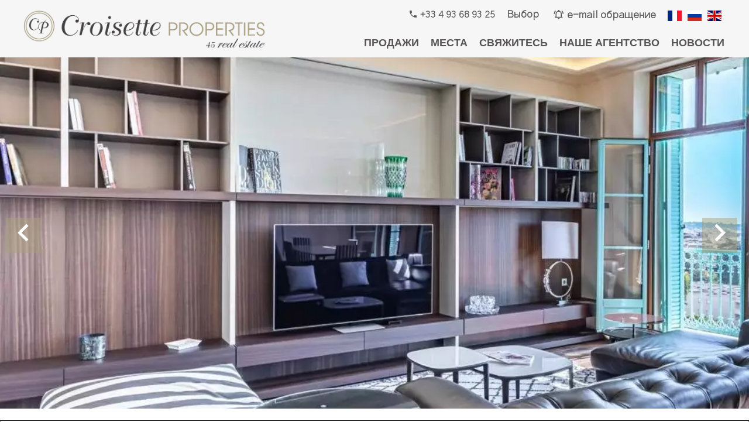

--- FILE ---
content_type: text/html; charset=UTF-8
request_url: https://www.croisette-properties.com/ru/h%D0%B5%D0%B4%D0%B2%D0%B8%D0%B6%D0%B8%D0%BC%D0%BE%D1%81%D1%82%D1%8C/82557563
body_size: 8984
content:
<!DOCTYPE html>
<html lang="ru" prefix="og: http://ogp.me/ns#">
  <head>

                  <meta charset="UTF-8">
              <title> Property Продажа : Квартира in Канны - Croisette Properties.</title>
              <meta name="description" content=" Property Продажа : 3 Комнаты Квартира based in Канны  108 m² - Croisette Properties.">
              <meta property="og:title" content=" Property Продажа : Квартира in Канны - Croisette Properties.">
              <meta property="og:description" content=" Property Продажа : 3 Комнаты Квартира based in Канны  108 m² - Croisette Properties.">
              <link rel="canonical" href="https://www.croisette-properties.com/ru/h%D0%B5%D0%B4%D0%B2%D0%B8%D0%B6%D0%B8%D0%BC%D0%BE%D1%81%D1%82%D1%8C/82557563">
              <meta property="og:image" content="https://media.apimo.pro/cache/ab5552fb94cc77ae6c10ee458d494e78_a0275b701d_1024-original.jpg">
              <meta property="og:image:width" content="1024">
              <meta property="og:image:height" content="1024">
              <link rel="alternate" href="https://www.croisette-properties.com/fr/propriete/vente+appartement+cannes+cannes-montfleury-3-pieces-dernier-etage-vue-mer+82557563" hreflang="x-default">
              <link rel="alternate" href="https://www.croisette-properties.com/fr/propriete/vente+appartement+cannes+cannes-montfleury-3-pieces-dernier-etage-vue-mer+82557563" hreflang="fr-fr">
              <link rel="alternate" href="https://www.croisette-properties.com/ru/h%D0%B5%D0%B4%D0%B2%D0%B8%D0%B6%D0%B8%D0%BC%D0%BE%D1%81%D1%82%D1%8C/82557563" hreflang="ru-ru">
              <link rel="alternate" href="https://www.croisette-properties.com/en/property/sale+apartment+cannes+cannes-motfleury-apartment-with-2-bedrooms-sea-view+82557563" hreflang="en-gb">
              <link rel="apple-touch-icon" sizes="180x180" href="https://d36vnx92dgl2c5.cloudfront.net/prod/Zenia/450/media/ef8a68d743cb033177f53ddc7ab7a19f.webp">
              <link rel="icon" type="image/png" sizes="32x32" href="https://d36vnx92dgl2c5.cloudfront.net/prod/Zenia/450/media/854a095e579eaeb56cc204371da6db1d.webp">
              <link rel="icon" type="image/png" sizes="16x16" href="https://d36vnx92dgl2c5.cloudfront.net/prod/Zenia/450/media/2b468b76382fcf5daaa906515e4255db.webp">
              <link rel="manifest" href="/cache/prod/Elone/3217/site.webmanifest">
              <meta property="og:url" content="https://www.croisette-properties.com/ru/h%D0%B5%D0%B4%D0%B2%D0%B8%D0%B6%D0%B8%D0%BC%D0%BE%D1%81%D1%82%D1%8C/82557563">
              <meta name="viewport" content="width=device-width">
          
                                                          <link rel="stylesheet" href="https://d36vnx92dgl2c5.cloudfront.net/vendor/select2/dist/css/select2.min.css">                  <link rel="stylesheet" href="https://d36vnx92dgl2c5.cloudfront.net/vendor/flag-icon-css/css/flag-icon.min.css">                  <link rel="stylesheet" href="https://d36vnx92dgl2c5.cloudfront.net/cache/prod/Elone/3217/129fece90a878820da2d96a8adaad6765c330cb4-v1769187967.css">            
                                        <script async src="https://cache.consentframework.com/js/pa/28975/c/u8hMx/stub?lang=en" ></script>                  <script async src="https://choices.consentframework.com/js/pa/28975/c/u8hMx/cmp?lang=en" ></script>                                    <script async src="https://www.googletagmanager.com/gtag/js?id=G-QBQKYVS109" ></script>                  <script>
  window.dataLayer = window.dataLayer || [];
  function gtag(){dataLayer.push(arguments);}
  gtag('js', new Date());

  gtag('config', 'G-QBQKYVS109');
</script>
                  <script>(function(w,d,s,l,i){w[l]=w[l]||[];w[l].push({'gtm.start':
new Date().getTime(),event:'gtm.js'});var f=d.getElementsByTagName(s)[0],
j=d.createElement(s),dl=l!='dataLayer'?'&l='+l:'';j.async=true;j.src=
'https://www.googletagmanager.com/gtm.js?id='+i+dl;f.parentNode.insertBefore(j,f);
})(window,document,'script','dataLayer','GTM-NJPMRHWJ');</script>
                                                                                    
    <style>
  @import url('https://fonts.googleapis.com/css2?family=Michroma&display=swap');
  @import url('https://fonts.googleapis.com/css2?family=Gothic+A1:wght@200&display=swap');
  @import url('https://fonts.googleapis.com/css2?family=Cormorant+Garamond&display=swap');
</style>
    

        
  </head>
  <body class="property chrome  thumbnail eupopup eupopup-bottom">

    <div class="g-recaptcha"></div>
          <noscript>
        <iframe src="https://www.googletagmanager.com/ns.html?id=GTM-NJPMRHWJ" height="0" width="0" style="display:none;visibility:hidden" sandbox="allow-scripts allow-same-origin"></iframe>
      </noscript>
    
    
      <header>
    <div>
      <div data-id="0" class="zone zone-header-left ">

  <div id="69752ba75a0d5-1" data-module-id="267146" data-instance="1" data-model-namespace="2460a630cdd6"
      class="module module-267146 template-2 logo-template-2 module-logo "
            ><a href="/ru/" ><img src="https://d36vnx92dgl2c5.cloudfront.net/prod/Zenia/450/media/c655b369958771c81f07662e5f6eff99.webp"  alt="logo" /></a></div>

</div>


      <div data-id="1" class="zone zone-header-right ">

  <div id="69752ba75a16d-1" data-module-id="267203" data-instance="1" data-model-namespace="79c094c4ac8a"
      class="module module-267203 template-1 cluster-template-1 module-cluster "
            ><div class="module-header"><div class="module-header-content"><p><a href="tel:+33493689325" class="mdi mdi-phone">
	 +33 4 93 68 93 25
	
	</a></p></div></div><nav id="69752ba75bc4e-1" data-module-id="267206" data-instance="1" data-model-namespace="1546d1b288bf"
      class="module module-267206 template-1 menu-template-1 module-menu inline "
            ><ul><li><a href="/ru/%D0%92%D1%8B%D0%B1%D0%BE%D1%80" target="_self"  data-current=""><span>Выбор</span></a></li></ul></nav><div id="69752ba75bc98-1" data-module-id="267204" data-instance="1" data-model-namespace="8a3a07c8ef4d"
      class="module module-267204 template-2 lead-template-2 module-lead "
            ><div id="popup-69752ba75bc98-1" class=" popup-module-lead popup-module-267204 template-2 mfp-hide"><form name="lead-form-267204" method="post"><div class="field civility choice"><select id="lead-form-267204_civility" name="lead-form-267204[civility]" class=""><option value="Госпожа|Madame" class="tab-0" data-tab="0">Госпожа</option><option value="Госпожа |Mademoiselle" class="tab-0" data-tab="0">Госпожа </option><option value="Господин|Monsieur" class="tab-0" data-tab="0">Господин</option></select></div><div class="field first_name text"><input type="text" id="lead-form-267204_first_name" name="lead-form-267204[first_name]" required="required" placeholder="Имя" class="" /></div><div class="field last_name text"><input type="text" id="lead-form-267204_last_name" name="lead-form-267204[last_name]" required="required" placeholder="Фамилия" class="" /></div><div class="field email email"><input type="email" id="lead-form-267204_email" name="lead-form-267204[email]" required="required" placeholder="Электронная почта" class="" /></div><div class="fields-wrapper"><div class="line-wrapper form-basic"><div class="field category choice"><select id="lead-form-267204_search_category" name="lead-form-267204[search][category]" class=""><option value="Продажа|1" class="tab-0" data-tab="0">Продажа</option><option value="Сезонная аренда|3" class="tab-0" data-tab="0">Сезонная аренда</option></select></div><div class="field type choice"><select id="lead-form-267204_search_type" name="lead-form-267204[search][type][]" class="multiple" multiple="multiple"><option value="Квартира|1" class="tab-0" data-tab="0">Квартира</option><option value="Дом/вилла|2" class="tab-0" data-tab="0">Дом/вилла</option><option value="Участок земли|3" class="tab-0" data-tab="0">Участок земли</option><option value="Коммерческая недвижимость|4" class="tab-0" data-tab="0">Коммерческая недвижимость</option><option value="Гараж/Паркинг|5" class="tab-0" data-tab="0">Гараж/Паркинг</option></select></div><div class="field city choice"><select id="lead-form-267204_search_city" name="lead-form-267204[search][city][]" class="multiple autocomplete" multiple="multiple"></select></div><div class="field room_min number"><input type="text" id="lead-form-267204_search_room_min" name="lead-form-267204[search][room_min]" placeholder="Минимальное количество комнат" class="" /></div><div class="field area_min number"><input type="text" id="lead-form-267204_search_area_min" name="lead-form-267204[search][area_min]" placeholder="Минимальная площадь" class="" /></div><div class="field price_max number"><input type="text" id="lead-form-267204_search_price_max" name="lead-form-267204[search][price_max]" placeholder="Максимальная цена" class="" /></div><div class="field recaptcha recaptcha"><script>

                    window.onloadCallback = function() {
                        $('.g-recaptcha').each(function(i, v) {
                            const $placeholder = $(this)

                            $placeholder.data('widget-id', i);

                            grecaptcha.render( this, {
                                callback: function( token ) {

                                    return new Promise(function(resolve, reject) {
                                    if( grecaptcha === undefined ) {
                                        console.log( 'reCaptcha not defined' )
                                        reject()
                                    }

                                    var response = grecaptcha.getResponse( $placeholder.data('widget-id') )
                                    if( !response ) {
                                        console.log( 'Could not get reCaptcha response' )
                                        reject()
                                    }

                                    const $form = $placeholder.closest('form')

                                    $form.find('.g-recaptcha-response').val( token )
                                    // Add a class that will be used to bypass the prevented submit event
                                    $form.addClass('recap-done')
                                    // submit by clicking the submit button of your form
                                    .find('[type="submit"]').trigger('click')
                                    resolve()
                                    grecaptcha.reset( $placeholder.data('widget-id') )
                                    })
                                },
                                sitekey: '6LctG6wUAAAAALSwjJO9bWoLzy3gi7yZn305f91K',
                                size: 'invisible', // This makes the real reCaptcha V2 Invisible
                            });
                        });
                    };

                </script><div class="g-recaptcha" data-sitekey="6LctG6wUAAAAALSwjJO9bWoLzy3gi7yZn305f91K"></div></div><button type="submit" id="lead-form-267204_submit" name="lead-form-267204[submit]" class="submit">
                Отправить
    </button></div></div></form></div><a class="popup-open-link-wrapper" href="#popup-69752ba75bc98-1" id="open-popup-link-69752ba75bc98-1"><i class="mdi mdi-bell-ring-outline"></i><span>e-mail обращение</span></a></div><div id="69752ba75bce7-1" data-module-id="267205" data-instance="1" data-model-namespace="ab225252b3ad"
      class="module module-267205 template-1 language-template-1 module-language "
            ><div class="content" style="display:none;"><ul><li ><a href="https://www.croisette-properties.com/fr/propriete/vente+appartement+cannes+cannes-montfleury-3-pieces-dernier-etage-vue-mer+82557563"><span class="flag-icon flag-icon-fr"></span></a></li><li  class="current" ><a href="https://www.croisette-properties.com/ru/h%D0%B5%D0%B4%D0%B2%D0%B8%D0%B6%D0%B8%D0%BC%D0%BE%D1%81%D1%82%D1%8C/82557563"><span class="flag-icon flag-icon-ru"></span></a></li><li ><a href="https://www.croisette-properties.com/en/property/sale+apartment+cannes+cannes-motfleury-apartment-with-2-bedrooms-sea-view+82557563"><span class="flag-icon flag-icon-gb"></span></a></li></ul></div></div></div>
  <nav id="69752ba75a1f4-1" data-module-id="267148" data-instance="1" data-model-namespace="d052c8fd9d71"
      class="module module-267148 template-1 menu-template-1 module-menu main column "
            ><button><i class="mdi mdi-menu"></i></button><ul><li><a href="/ru/%D0%9F%D1%80%D0%BE%D0%B4%D0%B0%D0%B6%D0%B8" target="_self"  data-current=""><span>Продажи</span></a></li><li><a href="/ru/m%D0%B5%D1%81%D1%82%D0%B0" target="_self"  data-current=""><span>Места</span></a></li><li><a href="/ru/c%D0%B2%D1%8F%D0%B6%D0%B8%D1%82%D0%B5%D1%81%D1%8C-%D1%81-%D0%BD%D0%B0%D0%BC%D0%B8" target="_self"  data-current=""><span>Свяжитесь</span></a></li><li><a href="/ru/our-agency" target="_self"  data-current=""><span>Наше агентство</span></a></li><li><a href="/ru/news" target="_self"  data-current=""><span>Новости</span></a></li></ul></nav>

</div>


    </div>
  </header>

  <section class="wrapper">
      <div data-id="2" class="zone zone-full-width ">

  <div id="69752ba75a132-1" data-module-id="267164" data-instance="1" data-model-namespace="aee869574653"
      class="module module-267164 main template-1 slider-template-1 module-slider 	waiting
"
            ><div class="slider "><div class="" ><a href="https://d36vnx92dgl2c5.cloudfront.net/prod/Zenia/450/media/8e9a8438ba345bf4eed23dec857aca52.webp" class="click-fullscreen" title="Продажа Квартира Канны"><img class="picture " data-position="0" src="https://d36vnx92dgl2c5.cloudfront.net/prod/Zenia/450/media/8e9a8438ba345bf4eed23dec857aca52.webp" alt="Продажа Квартира Канны"></a></a></div><div class="" ><a href="https://d36vnx92dgl2c5.cloudfront.net/prod/Zenia/450/media/a2c00fee27a284c16fd4f1a48d3b48ba.webp" class="click-fullscreen" title="Продажа Квартира Канны"><img class="picture  img-lazy-load" data-position="1" data-low-src="https://d36vnx92dgl2c5.cloudfront.net/prod/Zenia/450/media/c2bdf4aa5312d910501516f324f86445.webp" data-src="https://d36vnx92dgl2c5.cloudfront.net/prod/Zenia/450/media/a2c00fee27a284c16fd4f1a48d3b48ba.webp" alt="Продажа Квартира Канны"></a></a></div><div class="" ><a href="https://d36vnx92dgl2c5.cloudfront.net/prod/Zenia/450/media/b8f2300c3f64c0847c25fd7b99d95738.webp" class="click-fullscreen" title="Продажа Квартира Канны"><img class="picture  img-lazy-load" data-position="2" data-low-src="https://d36vnx92dgl2c5.cloudfront.net/prod/Zenia/450/media/7d639e98a49826e3265930ae4a7b2d27.webp" data-src="https://d36vnx92dgl2c5.cloudfront.net/prod/Zenia/450/media/b8f2300c3f64c0847c25fd7b99d95738.webp" alt="Продажа Квартира Канны"></a></a></div><div class="" ><a href="https://d36vnx92dgl2c5.cloudfront.net/prod/Zenia/450/media/6bd4dd408b956b18a33e46c155f2d2be.webp" class="click-fullscreen" title="Продажа Квартира Канны"><img class="picture  img-lazy-load" data-position="3" data-low-src="https://d36vnx92dgl2c5.cloudfront.net/prod/Zenia/450/media/b14e7dc7186fbb30ae334481e811b507.webp" data-src="https://d36vnx92dgl2c5.cloudfront.net/prod/Zenia/450/media/6bd4dd408b956b18a33e46c155f2d2be.webp" alt="Продажа Квартира Канны"></a></a></div><div class="" ><a href="https://d36vnx92dgl2c5.cloudfront.net/prod/Zenia/450/media/c4301e922ff0a2f2d593aee6fa159ac7.webp" class="click-fullscreen" title="Продажа Квартира Канны"><img class="picture  img-lazy-load" data-position="4" data-low-src="https://d36vnx92dgl2c5.cloudfront.net/prod/Zenia/450/media/680a33be7b8cfd2c3952b6c44c99b7b3.webp" data-src="https://d36vnx92dgl2c5.cloudfront.net/prod/Zenia/450/media/c4301e922ff0a2f2d593aee6fa159ac7.webp" alt="Продажа Квартира Канны"></a></a></div><div class="" ><a href="https://d36vnx92dgl2c5.cloudfront.net/prod/Zenia/450/media/a04331ea0ea0bf0a0e708cb8f6aab31b.webp" class="click-fullscreen" title="Продажа Квартира Канны"><img class="picture  img-lazy-load" data-position="5" data-low-src="https://d36vnx92dgl2c5.cloudfront.net/prod/Zenia/450/media/4f4dd76ee55125e908b3191401f129ed.webp" data-src="https://d36vnx92dgl2c5.cloudfront.net/prod/Zenia/450/media/a04331ea0ea0bf0a0e708cb8f6aab31b.webp" alt="Продажа Квартира Канны"></a></a></div></div><div class="api-spinner"><div class="bounce1"></div><div class="bounce2"></div><div class="bounce3"></div></div></div>
  <div id="69752ba75a20e-1" data-module-id="267165" data-instance="1" data-model-namespace="5ceeb1a4c8e8"
      class="module module-267165 template-2 property-info-template-2 module-property-info "
            data-property-id="82557563"><ul><h2 class="title property-title-2" >Продажа Квартира<br>Канны </h2><ul class='listing-info'><li class="rooms"><i class="mdi mdi-selection"></i><span>3 Комнаты</span></li><li class="bedrooms"><i class="mdi mdi-seat-individual-suite"></i><span>2 Спальни</span></li><li class="area"><i class="mdi mdi-arrow-expand"></i><span>108 m²</span></li><li class='price'>1 590 000 €</li>·
</ul></ul></div>

</div>


  <section data-id="3" class="zone zone-top-content ">


</section>


  <section class="row-2 clearfix">
    <div data-id="4" class="zone zone-left-content ">

  <div id="69752ba75a152-1" data-module-id="267166" data-instance="1" data-model-namespace="3251f776f1c6"
      class="module module-267166 template-1 breadcrumb-template-1 module-breadcrumb "
            ><nav><ul><li class="module-breadcrumb-tab"><a href="/ru/">Главная</a></li><li class="module-breadcrumb-tab"><h2><a>Продажа квартира Канны, 3 Комнаты, 2 Спальни, 108 m², 1 590 000 €</a></h2></li></ul></nav></div>
  <div id="69752ba75a224-1" data-module-id="267167" data-instance="1" data-model-namespace="593076226bdb"
      class="module module-267167 template-4 property-info-template-4 module-property-info "
            data-property-id="82557563"><h1 class="title property-title-4" >Продажа Квартира Канны</h1><span class="price">1 590 000 €</span><p class="comment" id="description"></p></div>
  <div id="69752ba75a240-1" data-module-id="267176" data-instance="1" data-model-namespace="381ff8cb2572"
      class="module module-267176 template-3 property-info-template-3 module-property-info "
            data-property-id="82557563"><div class="module-header"><h3 class="module-header-title">Резюме</h3></div><div class="summary details clearfix"><ul><li>Ссылка <span>2570V</span></li><li>Комнаты <span>3 Комнаты</span></li><li>Площадь <span>108 m²</span></li><li>Тип отопления <span>Кондиционер</span></li><li>Способ отопления <span>Индивидуальная</span></li><li>Этаж <span>Последний этаж / 3 этажи</span></li><li>Ориентация <span>Юг</span></li><li>Вид <span>Панорамный Море</span></li></ul></div></div>
  <div id="69752ba75a275-1" data-module-id="267174" data-instance="1" data-model-namespace="546c5b6ee406"
      class="module module-267174 template-1 cluster-template-1 module-cluster "
            ><div id="69752ba75ccd8-1" data-module-id="267170" data-instance="1" data-model-namespace="54df41bdf1f3"
      class="module module-267170 template-5 property-info-template-5 module-property-info "
            data-property-id="82557563"><div class="module-header"><h3 class="module-header-title">Площадь</h3></div><ul><li>
          1 Гостиная / столовая <span>48 m²</span></li><li>
          2 Спальни
                  </li><li>
          2 Душевые
                  </li><li>
          1 Паркинг
                  </li></ul></div><div id="69752ba75cd0c-1" data-module-id="267171" data-instance="1" data-model-namespace="f7d7f3c14ace"
      class="module module-267171 template-8 property-info-template-8 module-property-info "
            data-property-id="82557563"><div class="module-header"><h3 class="module-header-title">Инфраструктура</h3></div><ul><li>Аэропорт <span>20 минут</span></li><li>Центр города <span>3 минут</span></li><li>Пляж <span>3 минут</span></li></ul></div><div id="69752ba75cd2f-1" data-module-id="267172" data-instance="1" data-model-namespace="c793dace8f14"
      class="module module-267172 template-6 property-info-template-6 module-property-info "
            data-property-id="82557563"><div class="module-header"><h3 class="module-header-title">Услуги</h3></div><ul class="list-inline list-inline-30"><li>Кондиционер</li><li>Лифт</li><li>Автоматические ворота</li></ul></div><div id="69752ba75cd4c-1" data-module-id="267173" data-instance="1" data-model-namespace="82944b0222d8"
      class="module module-267173 template-7 property-info-template-7 module-property-info "
            data-property-id="82557563"><div class="module-header"><h3 class="module-header-title">Правая информация</h3></div><ul><li>
          Комиссия продавца
                  </li></ul></div></div>

</div>


    <div data-id="5" class="zone zone-right-content ">

  <div id="69752ba75a251-1" data-module-id="267178" data-instance="1" data-model-namespace="0c10d5f87c4e"
      class="module module-267178 template-1 cluster-template-1 module-cluster "
            ><div id="69752ba75c92e-1" data-module-id="267179" data-instance="1" data-model-namespace="c204030f1dfe"
      class="module module-267179 template-1 user-template-1 module-user "
            ><ul class="listing"><li class=" col col-3"><div class="container"><div class="picture"><div class="userBubble"><i class="mdi mdi-account-circle"></i></div></div><div class="info"><h3>
																	David
									PARENT
																										<em>Брокер</em></h3><p><span class="mobile"><i class="mdi mdi-cellphone-iphone"></i><a href="tel:+33613147483">+33 6 13 14 74 83</a></span><br><span class="email"><i class="mdi mdi-email-outline"></i><a href="mailto:david@croisetteproperties.com">david@croisetteproperties.com</a></span></p></div></div></li></ul></div><div id="69752ba75c95d-1" data-module-id="267180" data-instance="1" data-model-namespace="ff54b114f1f3"
      class="module module-267180 template-1 contact-template-1 module-contact "
            ><div class="module-header"><h2 class="module-header-title">Запросить дополнительную информацию</h2></div><form name="contact-form-267180" method="post" action="https://www.croisette-properties.com/ru/h%D0%B5%D0%B4%D0%B2%D0%B8%D0%B6%D0%B8%D0%BC%D0%BE%D1%81%D1%82%D1%8C/82557563"><div class="field firstname text"><input type="text" id="contact-form-267180_firstname" name="contact-form-267180[firstname]" required="required" placeholder="Имя" class="" name="firstname" /></div><div class="field lastname text"><input type="text" id="contact-form-267180_lastname" name="contact-form-267180[lastname]" required="required" placeholder="Фамилия" class="" name="lastname" /></div><div class="field email email"><input type="email" id="contact-form-267180_email" name="contact-form-267180[email]" required="required" placeholder="E-mail" class="" name="email" /></div><div class="field phone tel"><input id="contact-form-267180_phone" name="contact-form-267180[phone]" required="required" placeholder="Телефон" class="" name="phone" type="tel" default-value=""  /></div><div class="field message textarea"><textarea id="contact-form-267180_message" name="contact-form-267180[message]" placeholder="Сообщение" class="" name="message"></textarea></div><div class="field recaptcha recaptcha"><script>

                    window.onloadCallback = function() {
                        $('.g-recaptcha').each(function(i, v) {
                            const $placeholder = $(this)

                            $placeholder.data('widget-id', i);

                            grecaptcha.render( this, {
                                callback: function( token ) {

                                    return new Promise(function(resolve, reject) {
                                    if( grecaptcha === undefined ) {
                                        console.log( 'reCaptcha not defined' )
                                        reject()
                                    }

                                    var response = grecaptcha.getResponse( $placeholder.data('widget-id') )
                                    if( !response ) {
                                        console.log( 'Could not get reCaptcha response' )
                                        reject()
                                    }

                                    const $form = $placeholder.closest('form')

                                    $form.find('.g-recaptcha-response').val( token )
                                    // Add a class that will be used to bypass the prevented submit event
                                    $form.addClass('recap-done')
                                    // submit by clicking the submit button of your form
                                    .find('[type="submit"]').trigger('click')
                                    resolve()
                                    grecaptcha.reset( $placeholder.data('widget-id') )
                                    })
                                },
                                sitekey: '6LctG6wUAAAAALSwjJO9bWoLzy3gi7yZn305f91K',
                                size: 'invisible', // This makes the real reCaptcha V2 Invisible
                            });
                        });
                    };

                </script><div class="g-recaptcha" data-sitekey="6LctG6wUAAAAALSwjJO9bWoLzy3gi7yZn305f91K"></div></div><div class="rgpd"><input type="checkbox" required><label>Я прочитал и принимаю <a href="/ru/mentions-legal">политику конфиденциальности</a> этого сайта</label></div><div><button type="submit" id="contact-form-267180_submit" name="contact-form-267180[submit]" class="submit">
                Отправить
    </button></div></form></div></div>
  <div id="69752ba75a264-1" data-module-id="267181" data-instance="1" data-model-namespace="c6e43b528443"
      class="module module-267181 template-33 property-info-template-33 module-property-info "
            data-property-id="82557563"><div class="module-header"><h2 class="module-header-title">Энергосбережение</h2></div><div class="energy-diagnostics"></div><p class="no-information">
      No information available
    </p></div>
  <div id="69752ba75a287-1" data-module-id="267182" data-instance="1" data-model-namespace="0b05aaa70048"
      class="module module-267182 template-1 similar-template-1 module-similar "
            ><div class="module-header"><h2 class="module-header-title">Похожие объекты</h2></div><div class="items"><div class="item col col-4" data-property-id="85185757"><a href="/ru/h%D0%B5%D0%B4%D0%B2%D0%B8%D0%B6%D0%B8%D0%BC%D0%BE%D1%81%D1%82%D1%8C/85185757" title="Продажа Квартира Антиб" target="_self"><div class="picture-content"><div class="picture"><img src="https://d36vnx92dgl2c5.cloudfront.net/prod/Zenia/450/media/3e63f8c5c8bfbd54fbaf443ff4f6fbd7.webp" alt="Продажа Квартира Антиб"></div></div><div class="info-content"><h3>Квартира,
								Антиб</h3><p class="price">1 890 000 €</p></div></a></div><div class="item col col-4" data-property-id="84425294"><a href="/ru/h%D0%B5%D0%B4%D0%B2%D0%B8%D0%B6%D0%B8%D0%BC%D0%BE%D1%81%D1%82%D1%8C/84425294" title="Продажа Квартира Канны" target="_self"><div class="picture-content"><div class="picture"><img src="https://d36vnx92dgl2c5.cloudfront.net/prod/Zenia/450/media/a1b9c854dea0af78eee95fc19fd0f63a.webp" alt="Продажа Квартира Канны"></div></div><div class="info-content"><h3>Квартира,
								Канны</h3><p class="price">1 580 000 €</p></div></a></div><div class="item col col-4" data-property-id="85463120"><a href="/ru/h%D0%B5%D0%B4%D0%B2%D0%B8%D0%B6%D0%B8%D0%BC%D0%BE%D1%81%D1%82%D1%8C/85463120" title="Продажа Квартира Канны" target="_self"><div class="picture-content"><div class="picture"><img src="https://d36vnx92dgl2c5.cloudfront.net/prod/Zenia/450/media/b93f178edca766c8888628ca7d70214a.webp" alt="Продажа Квартира Канны"></div></div><div class="info-content"><h3>Квартира,
								Канны</h3><p class="price">890 000 €</p></div></a></div><div class="item col col-4" data-property-id="85947257"><a href="/ru/h%D0%B5%D0%B4%D0%B2%D0%B8%D0%B6%D0%B8%D0%BC%D0%BE%D1%81%D1%82%D1%8C/85947257" title="Продажа Квартира Канны" target="_self"><div class="picture-content"><div class="picture"><img src="https://d36vnx92dgl2c5.cloudfront.net/prod/Zenia/450/media/72d097ca56d54343ba3237c8b549e9d4.webp" alt="Продажа Квартира Канны"></div></div><div class="info-content"><h3>Квартира,
								Канны</h3><p class="price">1 990 000 €</p></div></a></div></div></div>
  <div id="69752ba75a2ad-1" data-module-id="267177" data-instance="1" data-model-namespace="ee5ed1b773e7"
      class="module module-267177 template-1 share-template-1 module-share "
            ><div class="module-header"><h2 class="module-header-title">Поделиться</h2></div><div class="content"><ul><li class="social facebook icon-facebook icon-border"><a href="#"><i class="mdi mdi-facebook"></i><span>Facebook</span></a></li><li class="social twitter icon-twitter icon-border"><a href="#"><svg xmlns="http://www.w3.org/2000/svg" fill="none" height="25" width="25" viewBox="0 0 512 512"><path clip-rule="evenodd" d="M192.034 98H83l129.275 170.757L91.27 412h55.908l91.521-108.34 81.267 107.343H429L295.968 235.284l.236.303L410.746 99.994h-55.908l-85.062 100.694zm-48.849 29.905h33.944l191.686 253.193h-33.944z" fill="#fff" fill-rule="evenodd"/></svg><span>Twitter</span></a></li><li class="social whatsapp icon-whatsapp icon-border"><a href="#"><i class="mdi mdi-whatsapp"></i><span>Whatsapp</span></a></li><li class="social linkedin icon-linkedin icon-border"><a href="#"><i class="mdi mdi-linkedin"></i><span>Linkedin</span></a></li></ul></div></div>

</div>


  </section>
  <section data-id="6" class="zone zone-bottom-content ">


</section>


  </section>

  <footer>
    <div data-id="7" class="zone zone-footer ">

  <div id="69752ba75a1a4-1" data-module-id="267258" data-instance="1" data-model-namespace="eb5b2be40b40"
      class="module module-267258 template-2 newsletter-template-2 module-newsletter "
            ><form name="newsletter-form" method="post"><input type="text" id="newsletter-form_first_name" name="newsletter-form[first_name]" required="required" placeholder="Имя" class="" /><input type="text" id="newsletter-form_last_name" name="newsletter-form[last_name]" required="required" placeholder="Фамилия" class="" /><input type="email" id="newsletter-form_email" name="newsletter-form[email]" required="required" placeholder="Электронная почта" class="" /><script>

                    window.onloadCallback = function() {
                        $('.g-recaptcha').each(function(i, v) {
                            const $placeholder = $(this)

                            $placeholder.data('widget-id', i);

                            grecaptcha.render( this, {
                                callback: function( token ) {

                                    return new Promise(function(resolve, reject) {
                                    if( grecaptcha === undefined ) {
                                        console.log( 'reCaptcha not defined' )
                                        reject()
                                    }

                                    var response = grecaptcha.getResponse( $placeholder.data('widget-id') )
                                    if( !response ) {
                                        console.log( 'Could not get reCaptcha response' )
                                        reject()
                                    }

                                    const $form = $placeholder.closest('form')

                                    $form.find('.g-recaptcha-response').val( token )
                                    // Add a class that will be used to bypass the prevented submit event
                                    $form.addClass('recap-done')
                                    // submit by clicking the submit button of your form
                                    .find('[type="submit"]').trigger('click')
                                    resolve()
                                    grecaptcha.reset( $placeholder.data('widget-id') )
                                    })
                                },
                                sitekey: '6LctG6wUAAAAALSwjJO9bWoLzy3gi7yZn305f91K',
                                size: 'invisible', // This makes the real reCaptcha V2 Invisible
                            });
                        });
                    };

                </script><div class="g-recaptcha" data-sitekey="6LctG6wUAAAAALSwjJO9bWoLzy3gi7yZn305f91K"></div><div class="rgpd"><input type="checkbox" required><label>Я прочитал и принимаю <a href="/ru/mentions-legal">политику конфиденциальности</a> этого сайта</label></div><button type="submit" id="newsletter-form_submit" name="newsletter-form[submit]" class="submit"><i class="mdi mdi-email"></i><span>Подписаться</span></button></form></div>
  <div id="69752ba75a29d-1" data-module-id="270497" data-instance="1" data-model-namespace="83131a311edf"
      class="module module-270497 template-1 cluster-template-1 module-cluster "
            ><div id="69752ba75d02d-1" data-module-id="267152" data-instance="1" data-model-namespace="693383fb9f2a"
      class="module module-267152 template-1 social-menu-template-1 module-social-menu "
            ><ul><li class="social facebook"><a href="https://www.facebook.com/#" target="_blank" rel="me"><i class="mdi mdi-facebook"></i><span>Facebook</span></a></li><li class="social instagram"><a href="https://www.instagram.com/#" target="_blank" rel="me"><i class="mdi mdi-instagram"></i><span>Instagram</span></a></li></ul></div><div id="69752ba75d05d-1" data-module-id="267195" data-instance="1" data-model-namespace="c87ec594dbee"
      class="module module-267195 template-3 legal-template-3 module-legal template3 "
            ><nav><ul><li ><a href="/ru/mentions-legal">Юридическая информация</a></li><li  ><a href="/ru/legals/fees">Гонорары агентств</a></li><li><a href='javascript:Sddan.cmp.displayUI()'>Изменить настройки cookies</a></li><li><a href="https://apimo.net/fr/site-internet/">         Design by <span>Apimo™</span></a></li></ul><p><a href="/ru/">
        ©2026 Croisette Properties
      </a></p></nav></div></div>
  <div id="69752ba75a0d5-2" data-module-id="267146" data-instance="2" data-model-namespace="2460a630cdd6"
      class="module module-267146 template-2 logo-template-2 module-logo "
            ><a href="/ru/" ><img src="https://d36vnx92dgl2c5.cloudfront.net/prod/Zenia/450/media/c655b369958771c81f07662e5f6eff99.webp"  alt="logo" /></a></div>

</div>


    <div data-id="8" class="zone zone-legal ">


</div>


  </footer>

                      <link media="print"onload="this.media='all'"rel="stylesheet" href="https://d36vnx92dgl2c5.cloudfront.net/static/Realtix/Global/mdi/css/materialdesignicons.min.css">                  <link media="print"onload="this.media='all'"rel="stylesheet" href="https://d36vnx92dgl2c5.cloudfront.net/vendor/kernel-webfont/build/css/icons.css">                                                                  
    
                  <script src="https://d36vnx92dgl2c5.cloudfront.net/cache/prod/Elone/3217/model/fb6a4c169c54eddbf768bd5206523347755e88a9-v1769286567.6938.js" ></script>                                                      <script src="https://d36vnx92dgl2c5.cloudfront.net/vendor/jquery/dist/jquery.min.js" ></script>                                                                        <script src="https://d36vnx92dgl2c5.cloudfront.net/vendor/owl.carousel/owl.carousel.js" ></script>                  <script src="https://d36vnx92dgl2c5.cloudfront.net/vendor/select2/dist/js/select2.full.min.js" ></script>                  <script type="application/ld+json">
{
  "@context": "https://schema.org/",
  "@type": "Product",
  "name": "module_property_info_title",
  "image": [
          "https://d36vnx92dgl2c5.cloudfront.net/prod/Zenia/450/media/8e9a8438ba345bf4eed23dec857aca52.webp",          "https://d36vnx92dgl2c5.cloudfront.net/prod/Zenia/450/media/a2c00fee27a284c16fd4f1a48d3b48ba.webp",          "https://d36vnx92dgl2c5.cloudfront.net/prod/Zenia/450/media/b8f2300c3f64c0847c25fd7b99d95738.webp",          "https://d36vnx92dgl2c5.cloudfront.net/prod/Zenia/450/media/6bd4dd408b956b18a33e46c155f2d2be.webp",          "https://d36vnx92dgl2c5.cloudfront.net/prod/Zenia/450/media/c4301e922ff0a2f2d593aee6fa159ac7.webp",          "https://d36vnx92dgl2c5.cloudfront.net/prod/Zenia/450/media/a04331ea0ea0bf0a0e708cb8f6aab31b.webp"       ],
  "sku": "82557563",
  "brand": {
    "@type": "Organization",
    "name": "Croisette Properties"
  },
    "offers": {
    "@type": "Offer",
    "url": "https://www.croisette-properties.com/ru/h%D0%B5%D0%B4%D0%B2%D0%B8%D0%B6%D0%B8%D0%BC%D0%BE%D1%81%D1%82%D1%8C/82557563",
    "priceCurrency": "EUR",
        "price": "1590000.00",
        "priceValidUntil": "2026-02-24",
    "availability": "InStock",
    "seller": {
      "@type": "Organization",
      "name": "Croisette Properties"
    }
  }
}
</script>
                  <script src="https://d36vnx92dgl2c5.cloudfront.net/cache/prod/Elone/3217/8a2344a34b134e778d7f5b44fa953bcf70ac6a42-v1769187967.js" ></script>        
        
    
    <div class="recaptcha-terms">
      <p>Этот сайт защищен reCAPTCHA, и применяются <a target="_blank" href="https://policies.google.com/privacy">Политика конфиденциальности</a> и <a target="_blank" href="https://policies.google.com/terms">Условия использования</a> Google.</p>
    </div>

  </body>
</html>


--- FILE ---
content_type: application/javascript
request_url: https://d36vnx92dgl2c5.cloudfront.net/cache/prod/Elone/3217/8a2344a34b134e778d7f5b44fa953bcf70ac6a42-v1769187967.js
body_size: 51374
content:
;function scrollToAnchor(o,e){var e=e?e:750,i=0;if(!$(o).is(':visible')){$(o).show(0,function(){i=$(o).offset();$(o).hide()})}
else{i=$(o).offset()};$('html, body').animate({scrollTop:(i.top-20)},e);return!1};
(function(n){'use strict';function o(n,r){var t=(n&0xFFFF)+(r&0xFFFF),e=(n>>16)+(r>>16)+(t>>16);return(e<<16)|(t&0xFFFF)};function s(n,r){return(n<<r)|(n>>>(32-r))};function f(n,r,t,e,u,f){return o(s(o(o(r,n),o(e,f)),u),t)};function r(n,r,t,e,u,o,c){return f((r&t)|((~r)&e),n,r,u,o,c)};function t(n,r,t,e,u,o,c){return f((r&e)|(t&(~e)),n,r,u,o,c)};function e(n,r,t,e,u,o,c){return f(r^t^e,n,r,u,o,c)};function u(n,r,t,e,u,o,c){return f(t^(r|(~e)),n,r,u,o,c)};function c(n,l){n[l>>5]|=0x80<<((l)%32);n[(((l+64)>>>9)<<4)+14]=l;var a,g,d,s,v,f=1732584193,c=-271733879,i=-1732584194,h=271733878;for(a=0;a<n.length;a+=16){g=f;d=c;s=i;v=h;f=r(f,c,i,h,n[a],7,-680876936);h=r(h,f,c,i,n[a+1],12,-389564586);i=r(i,h,f,c,n[a+2],17,606105819);c=r(c,i,h,f,n[a+3],22,-1044525330);f=r(f,c,i,h,n[a+4],7,-176418897);h=r(h,f,c,i,n[a+5],12,1200080426);i=r(i,h,f,c,n[a+6],17,-1473231341);c=r(c,i,h,f,n[a+7],22,-45705983);f=r(f,c,i,h,n[a+8],7,1770035416);h=r(h,f,c,i,n[a+9],12,-1958414417);i=r(i,h,f,c,n[a+10],17,-42063);c=r(c,i,h,f,n[a+11],22,-1990404162);f=r(f,c,i,h,n[a+12],7,1804603682);h=r(h,f,c,i,n[a+13],12,-40341101);i=r(i,h,f,c,n[a+14],17,-1502002290);c=r(c,i,h,f,n[a+15],22,1236535329);f=t(f,c,i,h,n[a+1],5,-165796510);h=t(h,f,c,i,n[a+6],9,-1069501632);i=t(i,h,f,c,n[a+11],14,643717713);c=t(c,i,h,f,n[a],20,-373897302);f=t(f,c,i,h,n[a+5],5,-701558691);h=t(h,f,c,i,n[a+10],9,38016083);i=t(i,h,f,c,n[a+15],14,-660478335);c=t(c,i,h,f,n[a+4],20,-405537848);f=t(f,c,i,h,n[a+9],5,568446438);h=t(h,f,c,i,n[a+14],9,-1019803690);i=t(i,h,f,c,n[a+3],14,-187363961);c=t(c,i,h,f,n[a+8],20,1163531501);f=t(f,c,i,h,n[a+13],5,-1444681467);h=t(h,f,c,i,n[a+2],9,-51403784);i=t(i,h,f,c,n[a+7],14,1735328473);c=t(c,i,h,f,n[a+12],20,-1926607734);f=e(f,c,i,h,n[a+5],4,-378558);h=e(h,f,c,i,n[a+8],11,-2022574463);i=e(i,h,f,c,n[a+11],16,1839030562);c=e(c,i,h,f,n[a+14],23,-35309556);f=e(f,c,i,h,n[a+1],4,-1530992060);h=e(h,f,c,i,n[a+4],11,1272893353);i=e(i,h,f,c,n[a+7],16,-155497632);c=e(c,i,h,f,n[a+10],23,-1094730640);f=e(f,c,i,h,n[a+13],4,681279174);h=e(h,f,c,i,n[a],11,-358537222);i=e(i,h,f,c,n[a+3],16,-722521979);c=e(c,i,h,f,n[a+6],23,76029189);f=e(f,c,i,h,n[a+9],4,-640364487);h=e(h,f,c,i,n[a+12],11,-421815835);i=e(i,h,f,c,n[a+15],16,530742520);c=e(c,i,h,f,n[a+2],23,-995338651);f=u(f,c,i,h,n[a],6,-198630844);h=u(h,f,c,i,n[a+7],10,1126891415);i=u(i,h,f,c,n[a+14],15,-1416354905);c=u(c,i,h,f,n[a+5],21,-57434055);f=u(f,c,i,h,n[a+12],6,1700485571);h=u(h,f,c,i,n[a+3],10,-1894986606);i=u(i,h,f,c,n[a+10],15,-1051523);c=u(c,i,h,f,n[a+1],21,-2054922799);f=u(f,c,i,h,n[a+8],6,1873313359);h=u(h,f,c,i,n[a+15],10,-30611744);i=u(i,h,f,c,n[a+6],15,-1560198380);c=u(c,i,h,f,n[a+13],21,1309151649);f=u(f,c,i,h,n[a+4],6,-145523070);h=u(h,f,c,i,n[a+11],10,-1120210379);i=u(i,h,f,c,n[a+2],15,718787259);c=u(c,i,h,f,n[a+9],21,-343485551);f=o(f,g);c=o(c,d);i=o(i,s);h=o(h,v)};return[f,c,i,h]};function a(n){var r,t='';for(r=0;r<n.length*32;r+=8){t+=String.fromCharCode((n[r>>5]>>>(r%32))&0xFF)};return t};function i(n){var r,t=[];t[(n.length>>2)-1]=undefined;for(r=0;r<t.length;r+=1){t[r]=0};for(r=0;r<n.length*8;r+=8){t[r>>5]|=(n.charCodeAt(r/8)&0xFF)<<(r%32)};return t};function v(n){return a(c(i(n),n.length*8))};function C(n,r){var t,e=i(n),u=[],o=[],f;u[15]=o[15]=undefined;if(e.length>16){e=c(e,n.length*8)};for(t=0;t<16;t+=1){u[t]=e[t]^0x36363636;o[t]=e[t]^0x5C5C5C5C};f=c(u.concat(i(r)),512+r.length*8);return a(c(o.concat(f),512+128))};function l(n){var e='0123456789abcdef',u='',t,r;for(r=0;r<n.length;r+=1){t=n.charCodeAt(r);u+=e.charAt((t>>>4)&0x0F)+e.charAt(t&0x0F)};return u};function h(n){return unescape(encodeURIComponent(n))};function g(n){return v(h(n))};function A(n){return l(g(n))};function d(n,r){return C(h(n),h(r))};function m(n,r){return l(d(n,r))};n.md5=function(n,r,t){if(!r){if(!t){return A(n)}
else{return g(n)}};if(!t){return m(r,n)}
else{return d(r,n)}}}(typeof jQuery==='function'?jQuery:this));
/*!
 * JavaScript Cookie v2.2.1
 * https://github.com/js-cookie/js-cookie
 *
 * Copyright 2006, 2015 Klaus Hartl & Fagner Brack
 * Released under the MIT license
 */
(function(e){var n;if(typeof define==='function'&&define.amd){define(e);n=!0};if(typeof exports==='object'){module.exports=e();n=!0};if(!n){var o=window.Cookies,t=window.Cookies=e();t.noConflict=function(){window.Cookies=o;return t}}}(function(){function e(){var e=0,o={};for(;e<arguments.length;e++){var t=arguments[e];for(var n in t){o[n]=t[n]}};return o};function n(e){return e.replace(/(%[0-9A-Z]{2})+/g,decodeURIComponent)};function t(o){function r(){};function i(t,i,n){if(typeof document==='undefined'){return};n=e({path:'/'},r.defaults,n);if(typeof n.expires==='number'){n.expires=new Date(new Date()*1+n.expires*864e+5)};n.expires=n.expires?n.expires.toUTCString():'';try{var u=JSON.stringify(i);if(/^[\{\[]/.test(u)){i=u}}catch(a){};i=o.write?o.write(i,t):encodeURIComponent(String(i)).replace(/%(23|24|26|2B|3A|3C|3E|3D|2F|3F|40|5B|5D|5E|60|7B|7D|7C)/g,decodeURIComponent);t=encodeURIComponent(String(t)).replace(/%(23|24|26|2B|5E|60|7C)/g,decodeURIComponent).replace(/[\(\)]/g,escape);var f='';for(var c in n){if(!n[c]){continue};f+='; '+c;if(n[c]===!0){continue};f+='='+n[c].split(';')[0]};return(document.cookie=t+'='+i+f)};function c(e,r){if(typeof document==='undefined'){return};var f={};var a=document.cookie?document.cookie.split('; '):[],c=0;for(;c<a.length;c++){var u=a[c].split('='),t=u.slice(1).join('=');if(!r&&t.charAt(0)==='"'){t=t.slice(1,-1)};try{var i=n(u[0]);t=(o.read||o)(t,i)||n(t);if(r){try{t=JSON.parse(t)}catch(p){}};f[i]=t;if(e===i){break}}catch(p){}};return e?f[e]:f};r.set=i;r.get=function(e){return c(e,!1)};r.getJSON=function(e){return c(e,!0)};r.remove=function(n,t){i(n,'',e(t,{expires:-1}))};r.defaults={};r.withConverter=t;return r};return t(function(){})}));
;var img_lazy_load_timeout=null,img_lazy_load_handle=function(){if(img_lazy_load_timeout!==null)return;img_lazy_load_timeout=setTimeout(function(){img_lazy_load_timeout=null},100);$(".img-lazy-load:not(.loaded):not(.loading)").each(function(){if(($(this).is(":visible")&&$(this).visible(!0))||$(this).hasClass("img-lazy-load-forced")){MutationObserver=window.MutationObserver||window.WebKitMutationObserver||window.MozMutationObserver;var o=$(this).get(0);new MutationObserver(function(t){t.forEach(function(t){$(t.target).hide();_handler=function(){$(this).show()};setTimeout(_handler.bind(t.target),0)})}).observe(o,{attributes:!0,attributeFilter:["src"]});var i=$(this).data("background");if(i){if($(this).data("low-src")&&$(this).data("src")){var t=this;$(t).addClass("loading");$("<img/>").attr("src",$(t).data("low-src")).on("load",function(){$(t).css("background-image","url('"+$(t).data("low-src")+"')");$("<img/>").attr("src",$(t).data("src")).on("load",function(){$(t).css("background-image","url('"+$(t).data("src")+"')");$(t).removeClass("loading").addClass("loaded");$(this).remove()});$(this).remove()})}
else if($(this).data("src")){var t=this;$(t).addClass("loading");$("<img/>").attr("src",$(t).data("src")).on("load",function(){$(t).css("background-image","url('"+$(t).data("src")+"')");$(t).removeClass("loading").addClass("loaded");$(this).remove()})}
else{$(this).addClass("loaded")}}
else{if($(this).data("low-src")&&$(this).data("src")){var e=function(){$(this).removeClass("loading").addClass("loaded")},a=function(){$(this).unbind("load",a);$(this).bind("load",e);$(this).attr("src",$(this).data("src"))};$(this).bind("load",a);$(this).addClass("loading");$(this).attr("src",$(this).data("low-src"))}
else if($(this).data("src")){$(this).addClass("loading");$(this).on("load",function(){$(this).removeClass("loading").addClass("loaded")});$(this).attr("src",$(this).data("src"))}
else{$(this).addClass("loaded")}}}})};$(document).ready(function(){img_lazy_load_handle();$(window).on("img-lazy-load-lookup scroll resize load",img_lazy_load_handle);setInterval(img_lazy_load_handle,100)});var reCaptchaOnFocusFired=0;function reCaptchaOnFocus(){if(reCaptchaOnFocusFired==0){if($(".mfp-wrap").length){$("body > .g-recaptcha").prependTo("body")};var e=document.getElementsByTagName("head")[0],t=document.createElement("script");t.type="text/javascript";var a=$("html").attr("lang");t.src="https://www.google.com/recaptcha/api.js?onload=onloadCallback&render=explicit&hl="+a;e.appendChild(t);$("form").each(function(){if($(this).children(".field.recaptcha")){$("form input").off("focus",reCaptchaOnFocus)}})};reCaptchaOnFocusFired=1};$("form").each(function(){var t=$(this);if(t.find(".g-recaptcha").length){t.on("focus input change","input, textarea, select",reCaptchaOnFocus);t.on("change","input[type=\"checkbox\"], input[type=\"radio\"]",reCaptchaOnFocus)}});$(window).resize(function(){recaptchaTerms()});function recaptchaTerms(){if(window.matchMedia("(max-width: 640px)").matches){$(".recaptcha-terms").css("display","block");$(".grecaptcha-badge").css("visibility","hidden")}
else{$(".recaptcha-terms").css("display","none");$(".grecaptcha-badge").css("visibility","visible")}};$("form").on("submit",function(t){const $form=$(this);if(!$form.find(".g-recaptcha").length||$form.hasClass("recap-done")){return}
else{t.preventDefault();const $placeholder=$form.find(".g-recaptcha");if($placeholder.length>0){t.preventDefault();grecaptcha.execute($placeholder.data("widget-id"))}}});var intl_tel_inputOnFocusFired=0;function intl_tel_inputFocus(){if(intl_tel_inputOnFocusFired==0){var a=document.getElementsByTagName("body")[0],t=document.createElement("script");t.type="text/javascript";t.id="intlTelInput";t.src="/node_modules/intl-tel-input/build/js/intlTelInput-jquery.js";a.appendChild(t);$(".module-contact, .popup-module-contact, .module-estimate").each(function(){if($(this).children(".field.phone.intl_tel")){$(".module-contact .phone input ,.popup-module-contact .phone input , .module-estimate .phone input").off("focus",intl_tel_inputFocus)};$(this).find(".field.phone").addClass("intl_tel")})};intl_tel_inputOnFocusFired=1};$(".module-contact , .popup-module-contact, .module-estimate").each(function(){if($(this).find("form").length){$(this).find(".phone input").on("focus",intl_tel_inputFocus)}});
(function(t){if(typeof define==='function'&&define.amd){define(['jquery'],t)}
else if(typeof module==='object'&&module.exports){module.exports=function(i,e){if(e===undefined){if(typeof window!=='undefined'){e=require('jquery')}
else{e=require('jquery')(i)}};t(e);return e}}
else{t(jQuery)}}(function(t){var r=[].indexOf||function(t){for(var i=0,e=this.length;i<e;i++){if(i in this&&this[i]===t){return i}};return-1},a='notify',i=a+'js',g=a+'!blank',o={t:'top',m:'middle',b:'bottom',l:'left',c:'center',r:'right'};var c=['l','c','r'],u=['t','m','b'],l=['t','b','l','r'],x={t:'b',m:null,b:'t',l:'r',c:null,r:'l'};var B=function(i){var e;e=[];t.each(i.split(/\W+/),function(t,i){var n;n=i.toLowerCase().charAt(0);if(o[n]){return e.push(n)}});return e},s={};var E={name:'core',html:'<div class="'+i+'-wrapper">\n <div class="'+i+'-arrow"></div>\n <div class="'+i+'-container"></div>\n</div>',css:'.'+i+'-corner {\n position: fixed;\n margin: 5px;\n z-index: 1050;\n}\n\n.'+i+'-corner .'+i+'-wrapper,\n.'+i+'-corner .'+i+'-container {\n position: relative;\n display: block;\n height: inherit;\n width: inherit;\n margin: 3px;\n}\n\n.'+i+'-wrapper {\n z-index: 1;\n position: absolute;\n display: inline-block;\n height: 0;\n width: 0;\n}\n\n.'+i+'-container {\n display: none;\n z-index: 1;\n position: absolute;\n}\n\n.'+i+'-hidable {\n cursor: pointer;\n}\n\n[data-notify-text],[data-notify-html] {\n position: relative;\n}\n\n.'+i+'-arrow {\n position: absolute;\n z-index: 2;\n width: 0;\n height: 0;\n}'};var C={'border-radius':['-webkit-','-moz-']};var M=function(t){return s[t]},D=function(t){if(!t){throw'Missing Style name'};if(s[t]){delete s[t]}},y=function(e,n){if(!e){throw'Missing Style name'};if(!n){throw'Missing Style definition'};if(!n.html){throw'Missing Style HTML'};var h=s[e];if(h&&h.cssElem){if(window.console){console.warn(a+': overwriting style \''+e+'\'')};s[e].cssElem.remove()};n.name=e;s[e]=n;var o='';if(n.classes){t.each(n.classes,function(e,r){o+='.'+i+'-'+n.name+'-'+e+' {\n';t.each(r,function(i,e){if(C[i]){t.each(C[i],function(t,n){return o+=' '+n+i+': '+e+';\n'})};return o+=' '+i+': '+e+';\n'});return o+='}\n'})};if(n.css){o+='/* styles for '+n.name+' */\n'+n.css};if(o){n.cssElem=f(o);n.cssElem.attr('id','notify-'+n.name)};var r={};var l=t(n.html);b('html',l,r);b('text',l,r);n.fields=r},f=function(i){var n,e,o;e=d('style');e.attr('type','text/css');t('head').append(e);try{e.html(i)}catch(r){e[0].styleSheet.cssText=i};return e},b=function(i,e,n){var o;if(i!=='html'){i='text'};o='data-notify-'+i;return v(e,'['+o+']').each(function(){var e;e=t(this).attr(o);if(!e){e=g};n[e]=i})},v=function(t,i){if(t.is(i)){return t}
else{return t.find(i)}},p={clickToHide:!0,autoHide:!0,autoHideDelay:5000,arrowShow:!0,arrowSize:5,breakNewLines:!0,elementPosition:'bottom',globalPosition:'top right',style:'bootstrap',className:'error',showAnimation:'slideDown',showDuration:400,hideAnimation:'slideUp',hideDuration:200,gap:5};var S=function(i,e){var n;n=function(){};n.prototype=i;return t.extend(!0,new n(),e)},F=function(i){return t.extend(p,i)},d=function(i){return t('<'+i+'></'+i+'>')},w={};var m=function(i){var e;if(i.is('[type=radio]')){e=i.parents('form:first').find('[type=radio]').filter(function(e,n){return t(n).attr('name')===i.attr('name')});i=e.first()};return i},n=function(t,i,e){var n,r;if(typeof e==='string'){e=parseInt(e,10)}
else if(typeof e!=='number'){return};if(isNaN(e)){return};n=o[x[i.charAt(0)]];r=i;if(t[n]!==undefined){i=o[n.charAt(0)];e=-e};if(t[i]===undefined){t[i]=e}
else{t[i]+=e};return null},h=function(t,i,e){if(t==='l'||t==='t'){return 0}
else if(t==='c'||t==='m'){return e/2-i/2}
else if(t==='r'||t==='b'){return e-i};throw'Invalid alignment'},A=function(t){A.e=A.e||d('div');return A.e.text(t).html()};function e(e,n,o){if(typeof o==='string'){o={className:o}};this.options=S(p,t.isPlainObject(o)?o:{});this.loadHTML();this.wrapper=t(E.html);if(this.options.clickToHide){this.wrapper.addClass(i+'-hidable')};this.wrapper.data(i,this);this.arrow=this.wrapper.find('.'+i+'-arrow');this.container=this.wrapper.find('.'+i+'-container');this.container.append(this.userContainer);if(e&&e.length){this.elementType=e.attr('type');this.originalElement=e;this.elem=m(e);this.elem.data(i,this);this.elem.before(this.wrapper)};this.container.hide();this.run(n)};e.prototype.loadHTML=function(){var i;i=this.getStyle();this.userContainer=t(i.html);this.userFields=i.fields};e.prototype.show=function(t,i){var e,r,s,n,o;r=(function(e){return function(){if(!t&&!e.elem){e.destroy()};if(i){return i()}}})(this);o=this.container.parent().parents(':hidden').length>0;s=this.container.add(this.arrow);e=[];if(o&&t){n='show'}
else if(o&&!t){n='hide'}
else if(!o&&t){n=this.options.showAnimation;e.push(this.options.showDuration)}
else if(!o&&!t){n=this.options.hideAnimation;e.push(this.options.hideDuration)}
else{return r()};e.push(r);return s[n].apply(s,e)};e.prototype.setGlobalPosition=function(){var s=this.getPosition(),a=s[0],l=s[1],A=o[a],r=o[l],h=a+'|'+l,e=w[h];if(!e||!document.body.contains(e[0])){e=w[h]=d('div');var n={};n[A]=0;if(r==='middle'){n.top='45%'}
else if(r==='center'){n.left='45%'}
else{n[r]=0};e.css(n).addClass(i+'-corner');t('body').append(e)};return e.prepend(this.wrapper)};e.prototype.setElementPosition=function(){var M,e,s,D,B,H,i,w,Q,k,y,b,R,f,p,U,X,z,v,g,C,a,T,A,d,E,m,S,F;m=this.getPosition();A=m[0];a=m[1];T=m[2];y=this.elem.position();w=this.elem.outerHeight();b=this.elem.outerWidth();Q=this.elem.innerHeight();k=this.elem.innerWidth();F=this.wrapper.position();B=this.container.height();H=this.container.width();z=o[A];g=x[A];C=o[g];i={};i[C]=A==='b'?w:A==='r'?b:0;n(i,'top',y.top-F.top);n(i,'left',y.left-F.left);S=['top','left'];for(f=0,U=S.length;f<U;f++){d=S[f];v=parseInt(this.elem.css('margin-'+d),10);if(v){n(i,d,v)}};R=Math.max(0,this.options.gap-(this.options.arrowShow?s:0));n(i,C,R);if(!this.options.arrowShow){this.arrow.hide()}
else{s=this.options.arrowSize;e=t.extend({},i);M=this.userContainer.css('border-color')||this.userContainer.css('border-top-color')||this.userContainer.css('background-color')||'white';for(p=0,X=l.length;p<X;p++){d=l[p];E=o[d];if(d===g){continue};D=E===z?M:'transparent';e['border-'+E]=s+'px solid '+D};n(i,o[g],s);if(r.call(l,a)>=0){n(e,o[a],s*2)}};if(r.call(u,A)>=0){n(i,'left',h(a,H,b));if(e){n(e,'left',h(a,s,k))}}
else if(r.call(c,A)>=0){n(i,'top',h(a,B,w));if(e){n(e,'top',h(a,s,Q))}};if(this.container.is(':visible')){i.display='block'};this.container.removeAttr('style').css(i);if(e){return this.arrow.removeAttr('style').css(e)}};e.prototype.getPosition=function(){var t,i,e,n,o,s,a,h;h=this.options.position||(this.elem?this.options.elementPosition:this.options.globalPosition);t=B(h);if(t.length===0){t[0]='b'};if(i=t[0],r.call(l,i)<0){throw'Must be one of ['+l+']'};if(t.length===1||((e=t[0],r.call(u,e)>=0)&&(n=t[1],r.call(c,n)<0))||((o=t[0],r.call(c,o)>=0)&&(s=t[1],r.call(u,s)<0))){t[1]=(a=t[0],r.call(c,a)>=0)?'m':'l'};if(t.length===2){t[2]=t[1]};return t};e.prototype.getStyle=function(t){var i;if(!t){t=this.options.style};if(!t){t='default'};i=s[t];if(!i){throw'Missing style: '+t};return i};e.prototype.updateClasses=function(){var e,n;e=['base'];if(t.isArray(this.options.className)){e=e.concat(this.options.className)}
else if(this.options.className){e.push(this.options.className)};n=this.getStyle();e=t.map(e,function(t){return i+'-'+n.name+'-'+t}).join(' ');return this.userContainer.attr('class',e)};e.prototype.run=function(i,e){var n,o,r,s,a;if(t.isPlainObject(e)){t.extend(this.options,e)}
else if(t.type(e)==='string'){this.options.className=e};if(this.container&&!i){this.show(!1);return}
else if(!this.container&&!i){return};o={};if(t.isPlainObject(i)){o=i}
else{o[g]=i};for(r in o){n=o[r];s=this.userFields[r];if(!s){continue};if(s==='text'){n=A(n);if(this.options.breakNewLines){n=n.replace(/\n/g,'<br/>')}};a=r===g?'':'='+r;v(this.userContainer,'[data-notify-'+s+a+']').html(n)};this.updateClasses();if(this.elem){this.setElementPosition()}
else{this.setGlobalPosition()};this.show(!0);if(this.options.autoHide){clearTimeout(this.autohideTimer);this.autohideTimer=setTimeout(this.show.bind(this,!1),this.options.autoHideDelay)}};e.prototype.destroy=function(){this.wrapper.data(i,null);this.wrapper.remove()};t[a]=function(i,n,o){if((i&&i.nodeName)||i.jquery){t(i)[a](n,o)}
else{o=n;n=i;new e(null,n,o)};return i};t.fn[a]=function(n,o){t(this).each(function(){var r=m(t(this)).data(i);if(r){r.destroy()};var s=new e(t(this),n,o)});return this};t.extend(t[a],{defaults:F,addStyle:y,removeStyle:D,pluginOptions:p,getStyle:M,insertCSS:f});y('bootstrap',{html:'<div>\n<span data-notify-text></span>\n</div>',classes:{base:{'font-weight':'bold','padding':'8px 15px 8px 14px','text-shadow':'0 1px 0 rgba(255, 255, 255, 0.5)','background-color':'#fcf8e3','border':'1px solid #fbeed5','border-radius':'4px','white-space':'nowrap','padding-left':'25px','background-repeat':'no-repeat','background-position':'3px 7px'},error:{'color':'#B94A48','background-color':'#F2DEDE','border-color':'#EED3D7','background-image':'url([data-uri])'},success:{'color':'#468847','background-color':'#DFF0D8','border-color':'#D6E9C6','background-image':'url([data-uri])'},info:{'color':'#3A87AD','background-color':'#D9EDF7','border-color':'#BCE8F1','background-image':'url([data-uri])'},warn:{'color':'#C09853','background-color':'#FCF8E3','border-color':'#FBEED5','background-image':'url([data-uri])'}}});t(function(){f(E.css).attr('id','core-notify');t(document).on('click','.'+i+'-hidable',function(i){t(this).trigger('notify-hide')});t(document).on('notify-hide','.'+i+'-wrapper',function(e){var n=t(this).data(i);if(n){n.show(!1)}})})}));
(function(e){var t=e(window);e.fn.visible=function(i,H,e){if(this.length<1)return;var h=this.length>1?this.eq(0):this,s=h.get(0),L=t.width(),Q=t.height(),e=(e)?e:'both',f=H===!0?s.offsetWidth*s.offsetHeight:!0,r=t.scrollTop(),u=r+Q,o=t.scrollLeft(),g=o+L,c=h.offset(),n=c.top,a=n+h.height(),l=c.left,d=l+h.width(),v=i===!0?a:n,w=i===!0?n:a,b=i===!0?d:l,p=i===!0?l:d;if(e==='both')return!!f&&((w<=u)&&(v>=r))&&((p<=g)&&(b>=o));else if(e==='vertical')return!!f&&((w<=u)&&(v>=r));else if(e==='horizontal')return!!f&&((p<=g)&&(b>=o))}})(jQuery);
;$.fn.spinner=function(){$(this).find('*').css('opacity','0');$(this).append('<div class="api-spinner"><div class="bounce1"></div><div class="bounce2"></div><div class="bounce3"></div></div>')};$.fn.unspinner=function(){$(this).find('.api-spinner').remove();$(this).find('*').css('opacity','1')};
/*! Magnific Popup - v1.1.0 - 2016-02-20
* http://dimsemenov.com/plugins/magnific-popup/
* Copyright (c) 2016 Dmitry Semenov; */
!function(e){'function'==typeof define&&define.amd?define(['jquery'],e):e('object'==typeof exports?require('jquery'):window.jQuery||window.Zepto)}(function(t){var e,P,r,h,l,j,c='Close',N='BeforeClose',D='AfterClose',U='BeforeAppend',S='MarkupParse',E='Open',W='Change',z='mfp',o='.'+z,y='mfp-ready',Z='mfp-removing',O='mfp-prevent-close',C=function(){},M=!!window.jQuery,d=t(window),i=function(t,n){e.ev.on(z+t+o,n)},p=function(e,n,i,r){var o=document.createElement('div');return o.className='mfp-'+e,i&&(o.innerHTML=i),r?n&&n.appendChild(o):(o=t(o),n&&o.appendTo(n)),o},n=function(n,i){e.ev.triggerHandler(z+n,i),e.st.callbacks&&(n=n.charAt(0).toLowerCase()+n.slice(1),e.st.callbacks[n]&&e.st.callbacks[n].apply(e,t.isArray(i)?i:[i]))},B=function(n){return n===j&&e.currTemplate.closeBtn||(e.currTemplate.closeBtn=t(e.st.closeMarkup.replace('%title%',e.st.tClose)),j=n),e.currTemplate.closeBtn},L=function(){t.magnificPopup.instance||(e=new C,e.init(),t.magnificPopup.instance=e)},Y=function(){var e=document.createElement('p').style,t=['ms','O','Moz','Webkit'];if(void 0!==e.transition)return!0;for(;t.length;)if(t.pop()+'Transition'in e)return!0;return!1};C.prototype={constructor:C,init:function(){var n=navigator.appVersion;e.isLowIE=e.isIE8=document.all&&!document.addEventListener,e.isAndroid=/android/gi.test(n),e.isIOS=/iphone|ipad|ipod/gi.test(n),e.supportsTransition=Y(),e.probablyMobile=e.isAndroid||e.isIOS||/(Opera Mini)|Kindle|webOS|BlackBerry|(Opera Mobi)|(Windows Phone)|IEMobile/i.test(navigator.userAgent),r=t(document),e.popupsCache={}},open:function(a){var s;if(a.isObj===!1){e.items=a.items.toArray(),e.index=0;var c,C=a.items;for(s=0;s<C.length;s++)if(c=C[s],c.parsed&&(c=c.el[0]),c===a.el[0]){e.index=s;break}}
else e.items=t.isArray(a.items)?a.items:[a.items],e.index=a.index||0;if(e.isOpen)return void e.updateItemHTML();e.types=[],l='',a.mainEl&&a.mainEl.length?e.ev=a.mainEl.eq(0):e.ev=r,a.key?(e.popupsCache[a.key]||(e.popupsCache[a.key]={}),e.currTemplate=e.popupsCache[a.key]):e.currTemplate={},e.st=t.extend(!0,{},t.magnificPopup.defaults,a),e.fixedContentPos='auto'===e.st.fixedContentPos?!e.probablyMobile:e.st.fixedContentPos,e.st.modal&&(e.st.closeOnContentClick=!1,e.st.closeOnBgClick=!1,e.st.showCloseBtn=!1,e.st.enableEscapeKey=!1),e.bgOverlay||(e.bgOverlay=p('bg').on('click'+o,function(){e.close()}),e.wrap=p('wrap').attr('tabindex',-1).on('click'+o,function(t){e._checkIfClose(t.target)&&e.close()}),e.container=p('container',e.wrap)),e.contentContainer=p('content'),e.st.preloader&&(e.preloader=p('preloader',e.container,e.st.tLoading));var h=t.magnificPopup.modules;for(s=0;s<h.length;s++){var u=h[s];u=u.charAt(0).toUpperCase()+u.slice(1),e['init'+u].call(e)};n('BeforeOpen'),e.st.showCloseBtn&&(e.st.closeBtnInside?(i(S,function(e,t,n,i){n.close_replaceWith=B(i.type)}),l+=' mfp-close-btn-in'):e.wrap.append(B())),e.st.alignTop&&(l+=' mfp-align-top'),e.fixedContentPos?e.wrap.css({overflow:e.st.overflowY,overflowX:'hidden',overflowY:e.st.overflowY}):e.wrap.css({top:d.scrollTop(),position:'absolute'}),(e.st.fixedBgPos===!1||'auto'===e.st.fixedBgPos&&!e.fixedContentPos)&&e.bgOverlay.css({height:r.height(),position:'absolute'}),e.st.enableEscapeKey&&r.on('keyup'+o,function(t){27===t.keyCode&&e.close()}),d.on('resize'+o,function(){e.updateSize()}),e.st.closeOnContentClick||(l+=' mfp-auto-cursor'),l&&e.wrap.addClass(l);var v=e.wH=d.height(),m={};if(e.fixedContentPos&&e._hasScrollBar(v)){var g=e._getScrollbarSize();g&&(m.marginRight=g)};e.fixedContentPos&&(e.isIE7?t('body, html').css('overflow','hidden'):m.overflow='hidden');var f=e.st.mainClass;return e.isIE7&&(f+=' mfp-ie7'),f&&e._addClassToMFP(f),e.updateItemHTML(),n('BuildControls'),t('html').css(m),e.bgOverlay.add(e.wrap).prependTo(e.st.prependTo||t(document.body)),e._lastFocusedEl=document.activeElement,setTimeout(function(){e.content?(e._addClassToMFP(y),e._setFocus()):e.bgOverlay.addClass(y),r.on('focusin'+o,e._onFocusIn)},16),e.isOpen=!0,e.updateSize(v),n(E),a},close:function(){e.isOpen&&(n(N),e.isOpen=!1,e.st.removalDelay&&!e.isLowIE&&e.supportsTransition?(e._addClassToMFP(Z),setTimeout(function(){e._close()},e.st.removalDelay)):e._close())},_close:function(){n(c);var a=Z+' '+y+' ';if(e.bgOverlay.detach(),e.wrap.detach(),e.container.empty(),e.st.mainClass&&(a+=e.st.mainClass+' '),e._removeClassFromMFP(a),e.fixedContentPos){var i={marginRight:''};e.isIE7?t('body, html').css('overflow',''):i.overflow='',t('html').css(i)};r.off('keyup'+o+' focusin'+o),e.ev.off(o),e.wrap.attr('class','mfp-wrap').removeAttr('style'),e.bgOverlay.attr('class','mfp-bg'),e.container.attr('class','mfp-container'),!e.st.showCloseBtn||e.st.closeBtnInside&&e.currTemplate[e.currItem.type]!==!0||e.currTemplate.closeBtn&&e.currTemplate.closeBtn.detach(),e.st.autoFocusLast&&e._lastFocusedEl&&t(e._lastFocusedEl).focus(),e.currItem=null,e.content=null,e.currTemplate=null,e.prevHeight=0,n(D)},updateSize:function(t){if(e.isIOS){var o=document.documentElement.clientWidth/window.innerWidth,i=window.innerHeight*o;e.wrap.css('height',i),e.wH=i}
else e.wH=t||d.height();e.fixedContentPos||e.wrap.css('height',e.wH),n('Resize')},updateItemHTML:function(){var o=e.items[e.index];e.contentContainer.detach(),e.content&&e.content.detach(),o.parsed||(o=e.parseEl(e.index));var i=o.type;if(n('BeforeChange',[e.currItem?e.currItem.type:'',i]),e.currItem=o,!e.currTemplate[i]){var r=e.st[i]?e.st[i].markup:!1;n('FirstMarkupParse',r),r?e.currTemplate[i]=t(r):e.currTemplate[i]=!0};h&&h!==o.type&&e.container.removeClass('mfp-'+h+'-holder');var a=e['get'+i.charAt(0).toUpperCase()+i.slice(1)](o,e.currTemplate[i]);e.appendContent(a,i),o.preloaded=!0,n(W,o),h=o.type,e.container.prepend(e.contentContainer),n('AfterChange')},appendContent:function(t,i){e.content=t,t?e.st.showCloseBtn&&e.st.closeBtnInside&&e.currTemplate[i]===!0?e.content.find('.mfp-close').length||e.content.append(B()):e.content=t:e.content='',n(U),e.container.addClass('mfp-'+i+'-holder'),e.contentContainer.append(e.content)},parseEl:function(i){var s,o=e.items[i];if(o.tagName?o={el:t(o)}:(s=o.type,o={data:o,src:o.src}),o.el){for(var a=e.types,r=0;r<a.length;r++)if(o.el.hasClass('mfp-'+a[r])){s=a[r];break};o.src=o.el.attr('data-mfp-src'),o.src||(o.src=o.el.attr('href'))};return o.type=s||e.st.type||'inline',o.index=i,o.parsed=!0,e.items[i]=o,n('ElementParse',o),e.items[i]},addGroup:function(t,n){var o=function(i){i.mfpEl=this,e._openClick(i,t,n)};n||(n={});var i='click.magnificPopup';n.mainEl=t,n.items?(n.isObj=!0,t.off(i).on(i,o)):(n.isObj=!1,n.delegate?t.off(i).on(i,n.delegate,o):(n.items=t,t.off(i).on(i,o)))},_openClick:function(n,i,o){var a=void 0!==o.midClick?o.midClick:t.magnificPopup.defaults.midClick;if(a||!(2===n.which||n.ctrlKey||n.metaKey||n.altKey||n.shiftKey)){var r=void 0!==o.disableOn?o.disableOn:t.magnificPopup.defaults.disableOn;if(r)if(t.isFunction(r)){if(!r.call(e))return!0}
else if(d.width()<r)return!0;n.type&&(n.preventDefault(),e.isOpen&&n.stopPropagation()),o.el=t(n.mfpEl),o.delegate&&(o.items=i.find(o.delegate)),e.open(o)}},updateStatus:function(t,i){if(e.preloader){P!==t&&e.container.removeClass('mfp-s-'+P),i||'loading'!==t||(i=e.st.tLoading);var o={status:t,text:i};n('UpdateStatus',o),t=o.status,i=o.text,e.preloader.html(i),e.preloader.find('a').on('click',function(e){e.stopImmediatePropagation()}),e.container.addClass('mfp-s-'+t),P=t}},_checkIfClose:function(n){if(!t(n).hasClass(O)){var i=e.st.closeOnContentClick,o=e.st.closeOnBgClick;if(i&&o)return!0;if(!e.content||t(n).hasClass('mfp-close')||e.preloader&&n===e.preloader[0])return!0;if(n===e.content[0]||t.contains(e.content[0],n)){if(i)return!0}
else if(o&&t.contains(document,n))return!0;return!1}},_addClassToMFP:function(t){e.bgOverlay.addClass(t),e.wrap.addClass(t)},_removeClassFromMFP:function(t){this.bgOverlay.removeClass(t),e.wrap.removeClass(t)},_hasScrollBar:function(t){return(e.isIE7?r.height():document.body.scrollHeight)>(t||d.height())},_setFocus:function(){(e.st.focus?e.content.find(e.st.focus).eq(0):e.wrap).focus()},_onFocusIn:function(n){return n.target===e.wrap[0]||t.contains(e.wrap[0],n.target)?void 0:(e._setFocus(),!1)},_parseMarkup:function(e,i,r){var a;r.data&&(i=t.extend(r.data,i)),n(S,[e,i,r]),t.each(i,function(n,i){if(void 0===i||i===!1)return!0;if(a=n.split('_'),a.length>1){var r=e.find(o+'-'+a[0]);if(r.length>0){var s=a[1];'replaceWith'===s?r[0]!==i[0]&&r.replaceWith(i):'img'===s?r.is('img')?r.attr('src',i):r.replaceWith(t('<img>').attr('src',i).attr('class',r.attr('class'))):r.attr(a[1],i)}}
else e.find(o+'-'+n).html(i)})},_getScrollbarSize:function(){if(void 0===e.scrollbarSize){var t=document.createElement('div');t.style.cssText='width: 99px; height: 99px; overflow: scroll; position: absolute; top: -9999px;',document.body.appendChild(t),e.scrollbarSize=t.offsetWidth-t.clientWidth,document.body.removeChild(t)};return e.scrollbarSize}},t.magnificPopup={instance:null,proto:C.prototype,modules:[],open:function(e,n){return L(),e=e?t.extend(!0,{},e):{},e.isObj=!0,e.index=n||0,this.instance.open(e)},close:function(){return t.magnificPopup.instance&&t.magnificPopup.instance.close()},registerModule:function(e,n){n.options&&(t.magnificPopup.defaults[e]=n.options),t.extend(this.proto,n.proto),this.modules.push(e)},defaults:{disableOn:0,key:null,midClick:!1,mainClass:'',preloader:!0,focus:'',closeOnContentClick:!1,closeOnBgClick:!0,closeBtnInside:!0,showCloseBtn:!0,enableEscapeKey:!0,modal:!1,alignTop:!1,removalDelay:0,prependTo:null,fixedContentPos:'auto',fixedBgPos:'auto',overflowY:'auto',closeMarkup:'<button title="%title%" type="button" class="mfp-close">&#215;</button>',tClose:'Close (Esc)',tLoading:'Loading...',autoFocusLast:!0}},t.fn.magnificPopup=function(n){L();var i=t(this);if('string'==typeof n)if('open'===n){var o,r=M?i.data('magnificPopup'):i[0].magnificPopup,a=parseInt(arguments[1],10)||0;r.items?o=r.items[a]:(o=i,r.delegate&&(o=o.find(r.delegate)),o=o.eq(a)),e._openClick({mfpEl:o},i,r)}
else e.isOpen&&e[n].apply(e,Array.prototype.slice.call(arguments,1));else n=t.extend(!0,{},n),M?i.data('magnificPopup',n):i[0].magnificPopup=n,e.addGroup(i,n);return i};var u,g,v,T='inline',F=function(){v&&(g.after(v.addClass(u)).detach(),v=null)};t.magnificPopup.registerModule(T,{options:{hiddenClass:'hide',markup:'',tNotFound:'Content not found'},proto:{initInline:function(){e.types.push(T),i(c+'.'+T,function(){F()})},getInline:function(n,i){if(F(),n.src){var a=e.st.inline,o=t(n.src);if(o.length){var r=o[0].parentNode;r&&r.tagName&&(g||(u=a.hiddenClass,g=p(u),u='mfp-'+u),v=o.after(g).detach().removeClass(u)),e.updateStatus('ready')}
else e.updateStatus('error',a.tNotFound),o=t('<div>');return n.inlineElement=o,o};return e.updateStatus('ready'),e._parseMarkup(i,{},n),i}}});var f,m='ajax',k=function(){f&&t(document.body).removeClass(f)},A=function(){k(),e.req&&e.req.abort()};t.magnificPopup.registerModule(m,{options:{settings:null,cursor:'mfp-ajax-cur',tError:'<a href="%url%">The content</a> could not be loaded.'},proto:{initAjax:function(){e.types.push(m),f=e.st.ajax.cursor,i(c+'.'+m,A),i('BeforeChange.'+m,A)},getAjax:function(i){f&&t(document.body).addClass(f),e.updateStatus('loading');var o=t.extend({url:i.src,success:function(o,r,a){var s={data:o,xhr:a};n('ParseAjax',s),e.appendContent(t(s.data),m),i.finished=!0,k(),e._setFocus(),setTimeout(function(){e.wrap.addClass(y)},16),e.updateStatus('ready'),n('AjaxContentAdded')},error:function(){k(),i.finished=i.loadError=!0,e.updateStatus('error',e.st.ajax.tError.replace('%url%',i.src))}},e.st.ajax.settings);return e.req=t.ajax(o),''}}});var a,K=function(n){if(n.data&&void 0!==n.data.title)return n.data.title;var i=e.st.image.titleSrc;if(i){if(t.isFunction(i))return i.call(e,n);if(n.el)return n.el.attr(i)||''};return''};t.magnificPopup.registerModule('image',{options:{markup:'<div class="mfp-figure"><div class="mfp-close"></div><figure><div class="mfp-img"></div><figcaption><div class="mfp-bottom-bar"><div class="mfp-title"></div><div class="mfp-counter"></div></div></figcaption></figure></div>',cursor:'mfp-zoom-out-cur',titleSrc:'title',verticalFit:!0,tError:'<a href="%url%">The image</a> could not be loaded.'},proto:{initImage:function(){var n=e.st.image,r='.image';e.types.push('image'),i(E+r,function(){'image'===e.currItem.type&&n.cursor&&t(document.body).addClass(n.cursor)}),i(c+r,function(){n.cursor&&t(document.body).removeClass(n.cursor),d.off('resize'+o)}),i('Resize'+r,e.resizeImage),e.isLowIE&&i('AfterChange',e.resizeImage)},resizeImage:function(){var t=e.currItem;if(t&&t.img&&e.st.image.verticalFit){var n=0;e.isLowIE&&(n=parseInt(t.img.css('padding-top'),10)+parseInt(t.img.css('padding-bottom'),10)),t.img.css('max-height',e.wH-n)}},_onImageHasSize:function(t){t.img&&(t.hasSize=!0,a&&clearInterval(a),t.isCheckingImgSize=!1,n('ImageHasSize',t),t.imgHidden&&(e.content&&e.content.removeClass('mfp-loading'),t.imgHidden=!1))},findImageSize:function(t){var n=0,o=t.img[0],i=function(r){a&&clearInterval(a),a=setInterval(function(){return o.naturalWidth>0?void e._onImageHasSize(t):(n>200&&clearInterval(a),n++,void(3===n?i(10):40===n?i(50):100===n&&i(500)))},r)};i(1)},getImage:function(i,o){var s=0,l=function(){i&&(i.img[0].complete?(i.img.off('.mfploader'),i===e.currItem&&(e._onImageHasSize(i),e.updateStatus('ready')),i.hasSize=!0,i.loaded=!0,n('ImageLoadComplete')):(s++,200>s?setTimeout(l,100):c()))},c=function(){i&&(i.img.off('.mfploader'),i===e.currItem&&(e._onImageHasSize(i),e.updateStatus('error',d.tError.replace('%url%',i.src))),i.hasSize=!0,i.loaded=!0,i.loadError=!0)},d=e.st.image,u=o.find('.mfp-img');if(u.length){var r=document.createElement('img');r.className='mfp-img',i.el&&i.el.find('img').length&&(r.alt=i.el.find('img').attr('alt')),i.img=t(r).on('load.mfploader',l).on('error.mfploader',c),r.src=i.src,u.is('img')&&(i.img=i.img.clone()),r=i.img[0],r.naturalWidth>0?i.hasSize=!0:r.width||(i.hasSize=!1)};return e._parseMarkup(o,{title:K(i),img_replaceWith:i.img},i),e.resizeImage(),i.hasSize?(a&&clearInterval(a),i.loadError?(o.addClass('mfp-loading'),e.updateStatus('error',d.tError.replace('%url%',i.src))):(o.removeClass('mfp-loading'),e.updateStatus('ready')),o):(e.updateStatus('loading'),i.loading=!0,i.hasSize||(i.imgHidden=!0,o.addClass('mfp-loading'),e.findImageSize(i)),o)}}});var x,q=function(){return void 0===x&&(x=void 0!==document.createElement('p').style.MozTransform),x};t.magnificPopup.registerModule('zoom',{options:{enabled:!1,easing:'ease-in-out',duration:300,opener:function(e){return e.is('img')?e:e.find('img')}},proto:{initZoom:function(){var o,a=e.st.zoom,l='.zoom';if(a.enabled&&e.supportsTransition){var r,t,d=a.duration,u=function(e){var i=e.clone().removeAttr('style').removeAttr('class').addClass('mfp-animated-image'),o='all '+a.duration/1e3+'s '+a.easing,t={position:'fixed',zIndex:9999,left:0,top:0,'-webkit-backface-visibility':'hidden'},n='transition';return t['-webkit-'+n]=t['-moz-'+n]=t['-o-'+n]=t[n]=o,i.css(t),i},s=function(){e.content.css('visibility','visible')};i('BuildControls'+l,function(){if(e._allowZoom()){if(clearTimeout(r),e.content.css('visibility','hidden'),o=e._getItemToZoom(),!o)return void s();t=u(o),t.css(e._getOffset()),e.wrap.append(t),r=setTimeout(function(){t.css(e._getOffset(!0)),r=setTimeout(function(){s(),setTimeout(function(){t.remove(),o=t=null,n('ZoomAnimationEnded')},16)},d)},16)}}),i(N+l,function(){if(e._allowZoom()){if(clearTimeout(r),e.st.removalDelay=d,!o){if(o=e._getItemToZoom(),!o)return;t=u(o)};t.css(e._getOffset(!0)),e.wrap.append(t),e.content.css('visibility','hidden'),setTimeout(function(){t.css(e._getOffset())},16)}}),i(c+l,function(){e._allowZoom()&&(s(),t&&t.remove(),o=null)})}},_allowZoom:function(){return'image'===e.currItem.type},_getItemToZoom:function(){return e.currItem.hasSize?e.currItem.img:!1},_getOffset:function(n){var i;i=n?e.currItem.img:e.st.zoom.opener(e.currItem.el||e.currItem);var r=i.offset(),a=parseInt(i.css('padding-top'),10),s=parseInt(i.css('padding-bottom'),10);r.top-=t(window).scrollTop()-a;var o={width:i.width(),height:(M?i.innerHeight():i[0].offsetHeight)-s-a};return q()?o['-moz-transform']=o.transform='translate('+r.left+'px,'+r.top+'px)':(o.left=r.left,o.top=r.top),o}}});var s='iframe',R='//about:blank',I=function(t){if(e.currTemplate[s]){var n=e.currTemplate[s].find('iframe');n.length&&(t||(n[0].src=R),e.isIE8&&n.css('display',t?'block':'none'))}};t.magnificPopup.registerModule(s,{options:{markup:'<div class="mfp-iframe-scaler"><div class="mfp-close"></div><iframe class="mfp-iframe" src="//about:blank" frameborder="0" allowfullscreen></iframe></div>',srcAction:'iframe_src',patterns:{youtube:{index:'youtube.com',id:'v=',src:'//www.youtube.com/embed/%id%?autoplay=1'},vimeo:{index:'vimeo.com/',id:'/',src:'//player.vimeo.com/video/%id%?autoplay=1'},gmaps:{index:'//maps.google.',src:'%id%&output=embed'}}},proto:{initIframe:function(){e.types.push(s),i('BeforeChange',function(e,t,n){t!==n&&(t===s?I():n===s&&I(!0))}),i(c+'.'+s,function(){I()})},getIframe:function(n,i){var o=n.src,r=e.st.iframe;t.each(r.patterns,function(){return o.indexOf(this.index)>-1?(this.id&&(o='string'==typeof this.id?o.substr(o.lastIndexOf(this.id)+this.id.length,o.length):this.id.call(this,o)),o=this.src.replace('%id%',o),!1):void 0});var a={};return r.srcAction&&(a[r.srcAction]=o),e._parseMarkup(i,a,n),e.updateStatus('ready'),i}}});var b=function(t){var n=e.items.length;return t>n-1?t-n:0>t?n+t:t},H=function(e,t,n){return e.replace(/%curr%/gi,t+1).replace(/%total%/gi,n)};t.magnificPopup.registerModule('gallery',{options:{enabled:!1,arrowMarkup:'<button title="%title%" type="button" class="mfp-arrow mfp-arrow-%dir%"></button>',preload:[0,2],navigateByImgClick:!0,arrows:!0,tPrev:'Previous (Left arrow key)',tNext:'Next (Right arrow key)',tCounter:'%curr% of %total%'},proto:{initGallery:function(){var o=e.st.gallery,n='.mfp-gallery';return e.direction=!0,o&&o.enabled?(l+=' mfp-gallery',i(E+n,function(){o.navigateByImgClick&&e.wrap.on('click'+n,'.mfp-img',function(){return e.items.length>1?(e.next(),!1):void 0}),r.on('keydown'+n,function(t){37===t.keyCode?e.prev():39===t.keyCode&&e.next()})}),i('UpdateStatus'+n,function(t,n){n.text&&(n.text=H(n.text,e.currItem.index,e.items.length))}),i(S+n,function(t,n,i,r){var a=e.items.length;i.counter=a>1?H(o.tCounter,r.index,a):''}),i('BuildControls'+n,function(){if(e.items.length>1&&o.arrows&&!e.arrowLeft){var n=o.arrowMarkup,i=e.arrowLeft=t(n.replace(/%title%/gi,o.tPrev).replace(/%dir%/gi,'left')).addClass(O),r=e.arrowRight=t(n.replace(/%title%/gi,o.tNext).replace(/%dir%/gi,'right')).addClass(O);i.click(function(){e.prev()}),r.click(function(){e.next()}),e.container.append(i.add(r))}}),i(W+n,function(){e._preloadTimeout&&clearTimeout(e._preloadTimeout),e._preloadTimeout=setTimeout(function(){e.preloadNearbyImages(),e._preloadTimeout=null},16)}),void i(c+n,function(){r.off(n),e.wrap.off('click'+n),e.arrowRight=e.arrowLeft=null})):!1},next:function(){e.direction=!0,e.index=b(e.index+1),e.updateItemHTML()},prev:function(){e.direction=!1,e.index=b(e.index-1),e.updateItemHTML()},goTo:function(t){e.direction=t>=e.index,e.index=t,e.updateItemHTML()},preloadNearbyImages:function(){var t,n=e.st.gallery.preload,i=Math.min(n[0],e.items.length),o=Math.min(n[1],e.items.length);for(t=1;t<=(e.direction?o:i);t++)e._preloadItem(e.index+t);for(t=1;t<=(e.direction?i:o);t++)e._preloadItem(e.index-t)},_preloadItem:function(i){if(i=b(i),!e.items[i].preloaded){var o=e.items[i];o.parsed||(o=e.parseEl(i)),n('LazyLoad',o),'image'===o.type&&(o.img=t('<img class="mfp-img" />').on('load.mfploader',function(){o.hasSize=!0}).on('error.mfploader',function(){o.hasSize=!0,o.loadError=!0,n('LazyLoadError',o)}).attr('src',o.src)),o.preloaded=!0}}}});var w='retina';t.magnificPopup.registerModule(w,{options:{replaceSrc:function(e){return e.src.replace(/\.\w+$/,function(e){return'@2x'+e})},ratio:1},proto:{initRetina:function(){if(window.devicePixelRatio>1){var n=e.st.retina,t=n.ratio;t=isNaN(t)?t():t,t>1&&(i('ImageHasSize.'+w,function(e,n){n.img.css({'max-width':n.img[0].naturalWidth/t,width:'100%'})}),i('ElementParse.'+w,function(e,i){i.src=n.replaceSrc(i,t)}))}}}}),L()});
(function(){if(jQuery&&jQuery.fn&&jQuery.fn.select2&&jQuery.fn.select2.amd)var e=jQuery.fn.select2.amd;return e.define('select2/i18n/fr',[],function(){return{errorLoading:function(){return'Les résultats ne peuvent pas être chargés.'},inputTooLong:function(e){var t=e.input.length-e.maximum;return'Supprimez '+t+' caractère'+(t>1)?'s':''},inputTooShort:function(e){var t=e.minimum-e.input.length;return'Saisissez au moins '+t+' caractère'+((t>1)?'s':'')},loadingMore:function(){return'Chargement de résultats supplémentaires…'},maximumSelected:function(e){return'Vous pouvez seulement sélectionner '+e.maximum+' élément'+(e.maximum>1)?'s':''},noResults:function(){return'Aucun résultat trouvé'},searching:function(){return'Recherche en cours…'}}}),{define:e.define,require:e.require}})();(function(e){e.fn.select2.amd.define('CustomSelectionAdapter',['select2/utils','select2/selection/multiple','select2/selection/placeholder','select2/selection/eventRelay','select2/selection/single',],function(e,t,o,r,s){let adapter=e.Decorate(t,o);adapter=e.Decorate(adapter,r);adapter.prototype.render=function(){let $selection=s.prototype.render.call(this);return $selection};adapter.prototype.update=function(e){this.clear();let $rendered=this.$selection.find('.select2-selection__rendered');let noItemsSelected=e.length===0;let formatted='';if(noItemsSelected)formatted=this.options.get('placeholder')||'';else{let itemsData={selected:e||[],all:this.$element.find('option')||[]};formatted=this.display(itemsData,$rendered)};$rendered.empty().append(formatted);$rendered.prop('title',formatted)};return adapter});e.fn.select2.amd.define('CustomSelectionSearchAdapter',['select2/utils','select2/selection/multiple','select2/selection/placeholder','select2/selection/eventRelay','select2/selection/search',],function(t,r,s,n,i){var o=t.Decorate(r,s);o=t.Decorate(o,i);o=t.Decorate(o,n);o.prototype.render=function(){var t=e('<li class="select2-search select2-search--inline" style="display:none;"><input class="select2-search__field" type="search" tabindex="-1" autocomplete="off" autocorrect="off" autocapitalize="none" spellcheck="false" role="textbox" aria-autocomplete="list" /></li>');this.$searchContainer=t;this.$search=t.find('input');let $selection=r.prototype.render.call(this);this._transferTabIndex();return $selection};o.prototype.update=function(o){var r=this;this.clear();let $rendered=this.$selection.find('.select2-selection__rendered');let $choice=e('<li class="select2-autocomplete-custom-choice"></li>');let searchHadFocus=this.$search[0]==document.activeElement;let noItemsSelected=o.length===0;let formatted='';if(noItemsSelected)formatted=this.options.get('placeholder')||'';else{let itemsData={selected:o||[],all:this.$element.find('option')||[]};formatted=this.display(itemsData,$rendered)};$choice.append(formatted);t.appendMany($rendered,$choice);this.$search.attr('placeholder',this.options.get('search_placeholder'));t.appendMany($rendered,this.$searchContainer);this.resizeSearch();if(searchHadFocus)this.$search.focus()};return o});e.fn.select2.amd.define('CustomAjaxDataAdapter',['select2/utils','select2/data/ajax'],function(t,o){let adapter=o;adapter.prototype.last_results=[];adapter.prototype.removeDuplicates=function(e,t){let obj={};return Object.keys(e.reduce((prev,next)=>{if(!obj[next[t]])obj[next[t]]=next;return obj},obj)).map((i)=>obj[i])};adapter.prototype.query=function(t,r){t.term=t.term||'';if(t.term.length<2){var n=e(this.$element).select2('data');n.forEach(function(t){if(t.class==undefined&&t.element!=undefined)t.class=e(t.element).attr('class')});n=this.removeDuplicates(this.last_results.concat(n),'id');if(n.length){r({'results':this.removeDuplicates(this.last_results.concat(n),'id')})}
else{this.trigger('results:message',{message:'inputTooShort',args:{minimum:2,input:t.term,params:t}})};return};var a=[],s=this;if(this._request!=null){if(e.isFunction(this._request.abort)){this._request.abort()};this._request=null};var o=e.extend({type:'GET'},this.ajaxOptions);if(typeof o.url==='function'){o.url=o.url.call(this.$element,t)};if(typeof o.data==='function'){o.data=o.data.call(this.$element,t)};function i(){var n=o.transport(o,function(o){var n=s.processResults(o,t);s.last_results=n.results;if(s.options.get('debug')&&window.console&&console.error){if(!n||!n.results||!e.isArray(n.results)){console.error('Select2: The AJAX results did not return an array in the `results` key of the response.')}};r(n)},function(){if(n.status==0){return};s.trigger('results:message',{message:'errorLoading'})});s._request=n};if(this.ajaxOptions.delay&&t.term!=null){if(this._queryTimeout){window.clearTimeout(this._queryTimeout)};this._queryTimeout=window.setTimeout(i,this.ajaxOptions.delay)}
else{i()}};return adapter});var o=e.fn.select2.amd.require('select2/defaults');e.extend(o.defaults,{dropdownPosition:'auto'});var t=e.fn.select2.amd.require('select2/dropdown/attachBody');t.prototype._positionDropdown=function(){var d=e(window),a=this.$dropdown.hasClass('select2-dropdown--above'),f=this.$dropdown.hasClass('select2-dropdown--below'),t=null,o=this.$container.offset();o.bottom=o.top+this.$container.outerHeight(!1);var s={height:this.$container.outerHeight(!1)};s.top=o.top;s.bottom=o.top+s.height;var c={height:this.$dropdown.outerHeight(!1)};var h={top:d.scrollTop(),bottom:d.scrollTop()+d.height()};var u=h.top<(o.top-c.height),p=h.bottom>(o.bottom+c.height),i={left:o.left,top:s.bottom};var r=this.$dropdownParent;if(r.css('position')==='static'){r=r.offsetParent()};var n={top:0,left:0};if(e.contains(document.body,r[0])||r[0].isConnected){n=r.offset()};i.top-=n.top;i.left-=n.left;var l=this.options.get('dropdownPosition');if(l==='above'||l==='below'){t=l}
else{if(!a&&!f){t='below'};if(!p&&u&&!a){t='above'}
else if(!u&&p&&a){t='below'}};if(t=='above'||(a&&t!=='below')){i.top=s.top-n.top-c.height};if(t!=null){this.$dropdown.removeClass('select2-dropdown--below select2-dropdown--above').addClass('select2-dropdown--'+t);this.$container.removeClass('select2-container--below select2-container--above').addClass('select2-container--'+t)};this.$dropdownContainer.css(i)}})(function(){if(typeof module!=='undefined'){return require('jquery')}
else{return jQuery}}());
(function(e){var s=[],i={};function a(e){s.push(e)};function t(e){return e.charAt(0).toUpperCase()+e.slice(1)};e.fn.extend({ApiFieldGroup:function(s){this.each(function(){var l=e(this),n=this;n.catched=!1;l.opts=e.extend({},i,s||{});this.label_name=e(this).data('label');e(this).wrap('<div class="ApiFieldGroup close">');this.root=this.parentElement;e(this).wrap('<div class="FieldWrapper">');this.field_wrapper=this.parentElement;e(this.root).prepend('<p class="CaptationContent" title="'+t(this.label_name)+'"><span>'+t(this.label_name)+'</span><label><i class="mdi"></i></label></p>');e(this.root).click(function(t){n.catched=!0;if(e(this).hasClass('open')){e(this).removeClass('open');e(this).addClass('close')}
else if(e(this).hasClass('close')){e(this).removeClass('close');e(this).addClass('open')}});e(this.field_wrapper).click(function(e){e.stopPropagation()});e(document).click(function(t){if(!n.catched){e(n.root).removeClass('open');e(n.root).addClass('close')};n.catched=!1});a(l)});return this}})})(function(){if(typeof module!=='undefined'){return require('jquery')}
else{return jQuery}}());
/*!
 * jquery.sumoselect - v3.0.2
 * http://hemantnegi.github.io/jquery.sumoselect
 * 2014-04-08
 *
 * Copyright 2015 Hemant Negi
 * Email : hemant.frnz@gmail.com
 * Compressor http://refresh-sf.com/
 */
(function(e){'namespace sumo';e.fn.SumoSelect=function(t){var l=e.extend({placeholder:'Select Here',csvDispCount:3,captionFormat:'{0} Selected',captionFormatAllSelected:'{0} all selected!',floatWidth:400,forceCustomRendering:!1,nativeOnDevice:[],outputAsCSV:!1,csvSepChar:',',okCancelInMulti:!1,triggerChangeCombined:!0,selectAll:!1,search:!1,searchText:'Search...',noMatch:'No matches for "{0}"',prefix:'',locale:['OK','Cancel','Select All'],up:!1},t);var s=this.each(function(){var t=this;if(this.sumo||!e(this).is('select'))return;this.sumo={E:e(t),is_multi:e(t).attr('multiple'),select:'',caption:'',placeholder:'',optDiv:'',CaptionCont:'',ul:'',is_floating:!1,is_opened:!1,mob:!1,Pstate:[],createElems:function(){var t=this;t.E.wrap('<div class="SumoSelect" tabindex="0">');t.select=t.E.parent();t.caption=e('<span>');t.CaptionCont=e('<p class="CaptionCont"><label><i class="mdi"></i></label></p>').addClass('SelectBox').attr('style',t.E.attr('style')).prepend(t.caption);t.select.append(t.CaptionCont);if(!t.is_multi)l.okCancelInMulti=!1;if(t.E.attr('disabled'))t.select.addClass('disabled').removeAttr('tabindex');if(l.outputAsCSV&&t.is_multi&&t.E.attr('name')){t.select.append(e('<input class="HEMANT123" type="hidden" />').attr('name',t.E.attr('name')).val(t.getSelStr()));t.E.removeAttr('name')};if(t.isMobile()&&!l.forceCustomRendering){t.setNativeMobile();return};if(t.E.attr('name'))t.select.addClass('sumo_'+t.E.attr('name'));t.E.addClass('SumoUnder').attr('tabindex','-1');t.optDiv=e('<div class="optWrapper '+(l.up?'up':'')+'">');t.floatingList();t.ul=e('<ul class="options">');t.optDiv.append(t.ul);if(l.selectAll)t.SelAll();if(l.search)t.Search();t.ul.append(t.prepItems(t.E.children()));if(t.is_multi)t.multiSelelect();t.select.append(t.optDiv);t.basicEvents();t.selAllState()},prepItems:function(t,i){var l=[],s=this;e(t).each(function(t,n){n=e(n);l.push(n.is('optgroup')?e('<li class="group '+(n[0].disabled?'disabled':'')+'"><label>'+n.attr('label')+'</label><ul></ul><li>').find('ul').append(s.prepItems(n.children(),n[0].disabled)).end():s.createLi(n,i))});return l},createLi:function(t,i){var l=this;if(!t.attr('value'))t.attr('value',t.val());li=e('<li class="opt"><label>'+t.html()+'</label></li>');li.data('opt',t);t.data('li',li);if(l.is_multi)li.prepend('<span><i class="mdi"></i></span>');if(t[0].disabled||i)li=li.addClass('disabled');l.onOptClick(li);if(t[0].selected)li.addClass('selected');if(t.attr('class'))li.addClass(t.attr('class'));return li},getSelStr:function(){sopt=[];this.E.find('option:selected').each(function(){sopt.push(e(this).val())});return sopt.join(l.csvSepChar)},multiSelelect:function(){var t=this;t.optDiv.addClass('multiple');t.okbtn=e('<p class="btnOk">'+l.locale[0]+'</p>').click(function(){if(l.triggerChangeCombined){changed=!1;if(t.E.find('option:selected').length!=t.Pstate.length){changed=!0}
else{t.E.find('option').each(function(e,i){if(i.selected&&t.Pstate.indexOf(e)<0)changed=!0})};if(changed){t.callChange();t.setText()}};t.hideOpts()});t.cancelBtn=e('<p class="btnCancel">'+l.locale[1]+'</p>').click(function(){t._cnbtn();t.hideOpts()});t.optDiv.append(e('<div class="MultiControls">').append(t.okbtn).append(t.cancelBtn))},_cnbtn:function(){var e=this;e.E.find('option:selected').each(function(){this.selected=!1});e.optDiv.find('li.selected').removeClass('selected');for(var t=0;t<e.Pstate.length;t++){e.E.find('option')[e.Pstate[t]].selected=!0;e.ul.find('li.opt').eq(e.Pstate[t]).addClass('selected')};e.selAllState();e.setText()},SelAll:function(){var t=this;if(!t.is_multi)return;t.selAll=e('<p class="select-all"><span><i class="mdi"></i></span><label>'+l.locale[2]+'</label></p>');t.selAll.on('click',function(){t.selAll.toggleClass('selected');t.optDiv.find('li.opt').not('.hidden').each(function(i,l){l=e(l);if(t.selAll.hasClass('selected')){if(!l.hasClass('selected'))l.trigger('click')}
else if(l.hasClass('selected'))l.trigger('click')})});t.optDiv.prepend(t.selAll)},Search:function(){var t=this,s=t.CaptionCont.addClass('search'),i=e('<p class="no-match">');t.ftxt=e('<input type="text" class="search-txt" value="" placeholder="'+l.searchText+'">').on('click',function(e){e.stopPropagation()});s.append(t.ftxt);t.optDiv.children('ul').after(i);t.ftxt.on('keyup.sumo',function(){var s=t.optDiv.find('ul.options li.opt').each(function(i,l){l=e(l);if(l.text().toLowerCase().indexOf(t.ftxt.val().toLowerCase())>-1)l.removeClass('hidden');else l.addClass('hidden')}).not('.hidden');i.html(l.noMatch.replace(/\{0\}/g,t.ftxt.val())).toggle(!s.length);t.selAllState()})},selAllState:function(){var t=this;if(l.selectAll){var i=0,s=0;t.optDiv.find('li.opt').not('.hidden').each(function(t,l){if(e(l).hasClass('selected'))i++;if(!e(l).hasClass('disabled'))s++});if(i==s)t.selAll.removeClass('partial').addClass('selected');else if(i==0)t.selAll.removeClass('selected partial');else t.selAll.addClass('partial')}},showOpts:function(){var t=this;if(t.E.attr('disabled'))return;t.is_opened=!0;t.select.addClass('open');if(t.ftxt)t.ftxt.focus();else t.select.focus();e(document).on('click.sumo',function(e){if(!t.select.is(e.target)&&t.select.has(e.target).length===0){if(!t.is_opened)return;t.hideOpts();if(l.okCancelInMulti){if(l.isClickAwayOk)t._okbtn();else t._cnbtn()}}});if(t.is_floating){H=t.optDiv.children('ul').outerHeight()+2;if(t.is_multi)H=H+parseInt(t.optDiv.css('padding-bottom'));t.optDiv.css('height',H);e('body').addClass('sumoStopScroll')};t.setPstate()},setPstate:function(){var e=this;if(e.is_multi&&(e.is_floating||l.okCancelInMulti)){e.Pstate=[];e.E.find('option').each(function(t,i){if(i.selected)e.Pstate.push(t)})}},callChange:function(){this.E.trigger('change').trigger('click')},hideOpts:function(){var t=this;if(t.is_opened){t.is_opened=!1;t.select.removeClass('open').find('ul li.sel').removeClass('sel');e(document).off('click.sumo');t.select.focus();e('body').removeClass('sumoStopScroll');if(l.search){t.ftxt.val('');t.optDiv.find('ul.options li').removeClass('hidden');t.optDiv.find('.no-match').toggle(!1)}}},setOnOpen:function(){var e=this,t=e.optDiv.find('li.opt:not(.hidden)').eq(l.search?0:e.E[0].selectedIndex);e.optDiv.find('li.sel').removeClass('sel');t.addClass('sel');e.showOpts()},nav:function(e){var l=this,c,o=l.ul.find('li.opt:not(.disabled, .hidden)'),t=l.ul.find('li.opt.sel:not(.hidden)'),s=o.index(t);if(l.is_opened&&t.length){if(e&&s>0)c=o.eq(s-1);else if(!e&&s<o.length-1&&s>-1)c=o.eq(s+1);else return;t.removeClass('sel');t=c.addClass('sel');var i=l.ul,a=i.scrollTop(),n=t.position().top+a;if(n>=a+i.height()-t.outerHeight())i.scrollTop(n-i.height()+t.outerHeight());if(n<a)i.scrollTop(n)}
else l.setOnOpen()},basicEvents:function(){var t=this;t.CaptionCont.click(function(e){console.log('event catched');t.E.trigger('click');if(t.is_opened)t.hideOpts();else t.showOpts();e.stopPropagation()});t.select.on('keydown.sumo',function(e){switch(e.which){case 38:t.nav(!0);break;case 40:t.nav(!1);break;case 32:if(l.search&&t.ftxt.is(e.target))return;case 13:if(t.is_opened)t.optDiv.find('ul li.sel').trigger('click');else t.setOnOpen();break;case 9:case 27:if(l.okCancelInMulti)t._cnbtn();t.hideOpts();return;default:return};e.preventDefault()});e(window).on('resize.sumo',function(){t.floatingList()})},onOptClick:function(t){var i=this;t.click(function(){var t=e(this);if(t.hasClass('disabled'))return;txt='';if(i.is_multi){t.toggleClass('selected');t.data('opt')[0].selected=t.hasClass('selected');i.selAllState()}
else{t.parent().find('li.selected').removeClass('selected');t.toggleClass('selected');t.data('opt')[0].selected=!0};i.setText();i.callChange();if(!i.is_multi)i.hideOpts()})},setText:function(){console.log('on setText');var t=this;t.placeholder='';if(t.is_multi){sels=t.E.find(':selected').not(':disabled');for(i=0;i<sels.length;i++){if(i+1>=l.csvDispCount&&l.csvDispCount){if(sels.length==t.E.find('option').length&&l.captionFormatAllSelected){t.placeholder=l.captionFormatAllSelected.replace(/\{0\}/g,sels.length)+','}
else{t.placeholder=l.captionFormat.replace(/\{0\}/g,sels.length)+','};break}
else t.placeholder+=e(sels[i]).text()+', '};t.placeholder=t.placeholder.replace(/,([^,]*)$/,'$1')}
else{t.placeholder=t.E.find(':selected').not(':disabled').text()};is_placeholder=!1;if(!t.placeholder){is_placeholder=!0;t.placeholder=t.E.attr('placeholder');if(!t.placeholder)t.placeholder=t.E.find('option:disabled:selected').text()};t.placeholder=t.placeholder?(l.prefix+' '+t.placeholder):l.placeholder;t.caption.html(t.placeholder);t.CaptionCont.attr('title',t.placeholder);csvField=t.select.find('input.HEMANT123');if(csvField.length)csvField.val(t.getSelStr());if(is_placeholder)t.caption.addClass('placeholder');else t.caption.removeClass('placeholder');return t.placeholder},isMobile:function(){var t=navigator.userAgent||navigator.vendor||window.opera;for(var e=0;e<l.nativeOnDevice.length;e++)if(t.toString().toLowerCase().indexOf(l.nativeOnDevice[e].toLowerCase())>0)return l.nativeOnDevice[e];return!1},setNativeMobile:function(){var e=this;e.E.addClass('SelectClass');e.mob=!0;e.E.change(function(){e.setText()})},floatingList:function(){var e=this;e.is_floating=!1;e.optDiv.toggleClass('isFloating',e.is_floating);if(!e.is_floating)e.optDiv.css('height','');e.optDiv.toggleClass('okCancelInMulti',l.okCancelInMulti&&!e.is_floating)},vRange:function(e){var t=this;opts=t.E.find('option');if(opts.length<=e||e<0)throw'index out of bounds';return t},toggSel:function(t,i){var l=this;if(typeof(i)==='number'){l.vRange(i);opt=l.E.find('option')[i]}
else{opt=l.E.find('option[value="'+i+'"]')[0]||0};if(!opt||opt.disabled)return;if(opt.selected!=t){opt.selected=t;if(!l.mob)e(opt).data('li').toggleClass('selected',t);l.callChange();l.setPstate();l.setText();l.selAllState()}},toggDis:function(e,t){var i=this.vRange(t);i.E.find('option')[t].disabled=e;if(e)i.E.find('option')[t].selected=!1;if(!i.mob)i.optDiv.find('ul.options li').eq(t).toggleClass('disabled',e).removeClass('selected');i.setText()},toggSumo:function(e){var t=this;t.enabled=e;t.select.toggleClass('disabled',e);if(e){t.E.attr('disabled','disabled');t.select.removeAttr('tabindex')}
else{t.E.removeAttr('disabled');t.select.attr('tabindex','0')};return t},toggSelAll:function(t){var i=this;i.E.find('option').each(function(l,s){if(i.E.find('option')[e(this).index()].disabled)return;i.E.find('option')[e(this).index()].selected=t;if(!i.mob)i.optDiv.find('ul.options li').eq(e(this).index()).toggleClass('selected',t);i.setText()});if(!i.mob&&i.selAll)i.selAll.removeClass('partial').toggleClass('selected',t);i.callChange();i.setPstate()},reload:function(){var t=this.unload();return e(t).SumoSelect(l)},unload:function(){var e=this;e.select.before(e.E);e.E.show();if(l.outputAsCSV&&e.is_multi&&e.select.find('input.HEMANT123').length){e.E.attr('name',e.select.find('input.HEMANT123').attr('name'))};e.select.remove();delete t.sumo;return t},add:function(i,l,n,o){if(typeof i=='undefined')throw'No value to add';if(typeof o=='undefined')o='';var s=this;opts=s.E.find('option');if(typeof l=='number'){n=l;l=i};if(typeof l=='undefined'){l=i};opt=e('<option></option>').val(i).html(l).addClass(o);if(opts.length<n)throw'index out of bounds';if(typeof n=='undefined'||opts.length==n){s.E.append(opt);if(!s.mob)s.ul.append(s.createLi(opt))}
else{opts.eq(n).before(opt);if(!s.mob)s.ul.find('li.opt').eq(n).before(s.createLi(opt))};return t},remove:function(e){var t=this.vRange(e);t.E.find('option').eq(e).remove();if(!t.mob)t.optDiv.find('ul.options li').eq(e).remove();t.setText()},selectItem:function(e){this.toggSel(!0,e)},unSelectItem:function(e){this.toggSel(!1,e)},selectAll:function(){this.toggSelAll(!0)},unSelectAll:function(){this.toggSelAll(!1)},disableItem:function(e){this.toggDis(!0,e)},enableItem:function(e){this.toggDis(!1,e)},enabled:!0,enable:function(){return this.toggSumo(!1)},disable:function(){return this.toggSumo(!0)},init:function(){var e=this;e.createElems();e.setText();return e}};t.sumo.init()});return s.length==1?s[0]:s}}(jQuery));(function(e){var t=[],i={ajax:!1,minimumInputLength:1,};function l(e){t.push(e)};function s(e){};e.fn.extend({ApiSelect:function(t){this.each(function(){var s=e(this),n=this;s.opts=e.extend({},i,t||{});s.SumoSelect(s.opts);setTimeout(function(){e(e(s)[0].sumo.cancelBtn).click(function(){e(s)[0].sumo.setText()})},0);if(s.opts.ajax){this.searching=e('<p class="searching"></p>');this.searching.css('display','none');this.searching.html('Searching ...');e(this.sumo.optDiv).prepend(this.searching);this.error=e('<p class="error"></p>');this.error.css('display','none');e(this.sumo.optDiv).prepend(this.error);var o=(function(){var e=0;return function(t,i){clearTimeout(e);e=setTimeout(t.bind(this),i)}})(),a=function(){var i={};i.term=e(this).val();if(s.opts.ajax&&i.term.length>=s.opts.minimumInputLength){if(typeof s.request!=='undefined'){s.request.abort()};e(n.offsetParent).find('.opt').each(function(t){if(e(this).hasClass('selected')==!1){n.sumo.remove(e(this).index())}});var t=e.extend({type:'GET'},s.opts.ajax);if(typeof t.url==='function'){t.url=t.url.call(this.$element,i)};if(typeof t.data==='function'){t.data=t.data.call(this.$element,i)};i=e.extend(i,t.data);e(n.searching).css('display','block');e(n.error).css('display','none');s.request=e.ajax(t);s.request.done(function(t){if(typeof this.processResults==='function'){t=this.processResults(t,i)};e(n.searching).css('display','none');if(t.length<=0)e(n.sumo.optDiv).find('.no-match').css('display','block');t.forEach(function(t,i){if(e(n).find('option[value="'+t.val+'"]').length==0)n.sumo.add(t.val,t.label,i,t.class)})});s.request.fail(function(t,i,l){e(n.searching).css('display','none');if(i!=='abort'){e(n.error).html('Error : {0}'.replace(/\{0\}/g,n.sumo.ftxt.val()));e(n.error).css('display','block')}})}};if(this.sumo.ftxt)this.sumo.ftxt.keyup(function(){e(n.sumo.optDiv).find('.no-match').css('display','none');o.call(this,a,500)})};l(s)});return this.length==1?this[0]:this}})})(function(){if(typeof module!=='undefined'){return require('jquery')}
else{return jQuery}}());
!function(e,t,i){!function(){var a,r,s,c='2.2.3',n='datepicker',l='.datepicker-here',o=!1,u='<div class="datepicker"><i class="datepicker--pointer"></i><nav class="datepicker--nav"></nav><div class="datepicker--content"></div></div>',m={classes:'',inline:!1,language:'ru',startDate:new Date,firstDay:'',weekends:[6,0],dateFormat:'',altField:'',altFieldDateFormat:'@',toggleSelected:!0,keyboardNav:!0,position:'bottom left',offset:12,view:'days',minView:'days',showOtherMonths:!0,selectOtherMonths:!0,moveToOtherMonthsOnSelect:!0,showOtherYears:!0,selectOtherYears:!0,moveToOtherYearsOnSelect:!0,minDate:'',maxDate:'',disableNavWhenOutOfRange:!0,multipleDates:!1,multipleDatesSeparator:',',range:!1,todayButton:!1,clearButton:!1,showEvent:'focus',autoClose:!1,monthsField:'monthsShort',prevHtml:'<svg><path d="M 17,12 l -5,5 l 5,5"></path></svg>',nextHtml:'<svg><path d="M 14,12 l 5,5 l -5,5"></path></svg>',navTitles:{days:'MM, <i>yyyy</i>',months:'yyyy',years:'yyyy1 - yyyy2'},timepicker:!1,onlyTimepicker:!1,dateTimeSeparator:' ',timeFormat:'',minHours:0,maxHours:24,minMinutes:0,maxMinutes:59,hoursStep:1,minutesStep:1,onSelect:'',onShow:'',onHide:'',onChangeMonth:'',onChangeYear:'',onChangeDecade:'',onChangeView:'',onRenderCell:''},d={ctrlRight:[17,39],ctrlUp:[17,38],ctrlLeft:[17,37],ctrlDown:[17,40],shiftRight:[16,39],shiftUp:[16,38],shiftLeft:[16,37],shiftDown:[16,40],altUp:[18,38],altRight:[18,39],altLeft:[18,37],altDown:[18,40],ctrlShiftUp:[16,17,38]},h=function(e,s){this.el=e,this.$el=t(e),this.opts=t.extend(!0,{},m,s,this.$el.data()),a==i&&(a=t('body')),this.opts.startDate||(this.opts.startDate=new Date),'INPUT'==this.el.nodeName&&(this.elIsInput=!0),this.opts.altField&&(this.$altField='string'==typeof this.opts.altField?t(this.opts.altField):this.opts.altField),this.inited=!1,this.visible=!1,this.silent=!1,this.currentDate=this.opts.startDate,this.currentView=this.opts.view,this._createShortCuts(),this.selectedDates=[],this.views={},this.keys=[],this.minRange='',this.maxRange='',this._prevOnSelectValue='',this.init()};s=h,s.prototype={VERSION:c,viewIndexes:['days','months','years'],init:function(){o||this.opts.inline||!this.elIsInput||this._buildDatepickersContainer(),this._buildBaseHtml(),this._defineLocale(this.opts.language),this._syncWithMinMaxDates(),this.elIsInput&&(this.opts.inline||(this._setPositionClasses(this.opts.position),this._bindEvents()),this.opts.keyboardNav&&!this.opts.onlyTimepicker&&this._bindKeyboardEvents(),this.$datepicker.on('mousedown',this._onMouseDownDatepicker.bind(this)),this.$datepicker.on('mouseup',this._onMouseUpDatepicker.bind(this))),this.opts.classes&&this.$datepicker.addClass(this.opts.classes),this.opts.timepicker&&(this.timepicker=new t.fn.datepicker.Timepicker(this,this.opts),this._bindTimepickerEvents()),this.opts.onlyTimepicker&&this.$datepicker.addClass('-only-timepicker-'),this.views[this.currentView]=new t.fn.datepicker.Body(this,this.currentView,this.opts),this.views[this.currentView].show(),this.nav=new t.fn.datepicker.Navigation(this,this.opts),this.view=this.currentView,this.$el.on('clickCell.adp',this._onClickCell.bind(this)),this.$datepicker.on('mouseenter','.datepicker--cell',this._onMouseEnterCell.bind(this)),this.$datepicker.on('mouseleave','.datepicker--cell',this._onMouseLeaveCell.bind(this)),this.inited=!0},_createShortCuts:function(){this.minDate=this.opts.minDate?this.opts.minDate:new Date(-86399999136e5),this.maxDate=this.opts.maxDate?this.opts.maxDate:new Date(86399999136e5)},_bindEvents:function(){this.$el.on(this.opts.showEvent+'.adp',this._onShowEvent.bind(this)),this.$el.on('mouseup.adp',this._onMouseUpEl.bind(this)),this.$el.on('blur.adp',this._onBlur.bind(this)),this.$el.on('keyup.adp',this._onKeyUpGeneral.bind(this)),t(e).on('resize.adp',this._onResize.bind(this)),t('body').on('mouseup.adp',this._onMouseUpBody.bind(this))},_bindKeyboardEvents:function(){this.$el.on('keydown.adp',this._onKeyDown.bind(this)),this.$el.on('keyup.adp',this._onKeyUp.bind(this)),this.$el.on('hotKey.adp',this._onHotKey.bind(this))},_bindTimepickerEvents:function(){this.$el.on('timeChange.adp',this._onTimeChange.bind(this))},isWeekend:function(t){return-1!==this.opts.weekends.indexOf(t)},_defineLocale:function(e){'string'==typeof e?(this.loc=t.fn.datepicker.language[e],this.loc||(console.warn('Can\'t find language "'+e+'" in Datepicker.language, will use "ru" instead'),this.loc=t.extend(!0,{},t.fn.datepicker.language.ru)),this.loc=t.extend(!0,{},t.fn.datepicker.language.ru,t.fn.datepicker.language[e])):this.loc=t.extend(!0,{},t.fn.datepicker.language.ru,e),this.opts.dateFormat&&(this.loc.dateFormat=this.opts.dateFormat),this.opts.timeFormat&&(this.loc.timeFormat=this.opts.timeFormat),''!==this.opts.firstDay&&(this.loc.firstDay=this.opts.firstDay),this.opts.timepicker&&(this.loc.dateFormat=[this.loc.dateFormat,this.loc.timeFormat].join(this.opts.dateTimeSeparator)),this.opts.onlyTimepicker&&(this.loc.dateFormat=this.loc.timeFormat);var i=this._getWordBoundaryRegExp;(this.loc.timeFormat.match(i('aa'))||this.loc.timeFormat.match(i('AA')))&&(this.ampm=!0)},_buildDatepickersContainer:function(){o=!0,a.append('<div class="datepickers-container" id="datepickers-container"></div>'),r=t('#datepickers-container')},_buildBaseHtml:function(){var e,i=t('<div class="datepicker-inline">');e='INPUT'==this.el.nodeName?this.opts.inline?i.insertAfter(this.$el):r:i.appendTo(this.$el),this.$datepicker=t(u).appendTo(e),this.$content=t('.datepicker--content',this.$datepicker),this.$nav=t('.datepicker--nav',this.$datepicker)},_triggerOnChange:function(){if(!this.selectedDates.length){if(''===this._prevOnSelectValue)return;return this._prevOnSelectValue='',this.opts.onSelect('','',this)};var e,i=this.selectedDates,t=s.getParsedDate(i[0]),a=this,n=new Date(t.year,t.month,t.date,t.hours,t.minutes);e=i.map(function(t){return a.formatDate(a.loc.dateFormat,t)}).join(this.opts.multipleDatesSeparator),(this.opts.multipleDates||this.opts.range)&&(n=i.map(function(t){var e=s.getParsedDate(t);return new Date(e.year,e.month,e.date,e.hours,e.minutes)})),this._prevOnSelectValue=e,this.opts.onSelect(e,n,this)},next:function(){var e=this.parsedDate,t=this.opts;switch(this.view){case'days':this.date=new Date(e.year,e.month+1,1),t.onChangeMonth&&t.onChangeMonth(this.parsedDate.month,this.parsedDate.year);break;case'months':this.date=new Date(e.year+1,e.month,1),t.onChangeYear&&t.onChangeYear(this.parsedDate.year);break;case'years':this.date=new Date(e.year+10,0,1),t.onChangeDecade&&t.onChangeDecade(this.curDecade)}},prev:function(){var e=this.parsedDate,t=this.opts;switch(this.view){case'days':this.date=new Date(e.year,e.month-1,1),t.onChangeMonth&&t.onChangeMonth(this.parsedDate.month,this.parsedDate.year);break;case'months':this.date=new Date(e.year-1,e.month,1),t.onChangeYear&&t.onChangeYear(this.parsedDate.year);break;case'years':this.date=new Date(e.year-10,0,1),t.onChangeDecade&&t.onChangeDecade(this.curDecade)}},formatDate:function(t,i){i=i||this.date;var r,e=t,a=this._getWordBoundaryRegExp,o=this.loc,p=s.getLeadingZeroNum,l=s.getDecade(i),h=s.getParsedDate(i),c=h.fullHours,u=h.hours,m=t.match(a('aa'))||t.match(a('AA')),d='am',n=this._replacer;switch(this.opts.timepicker&&this.timepicker&&m&&(r=this.timepicker._getValidHoursFromDate(i,m),c=p(r.hours),u=r.hours,d=r.dayPeriod),!0){case/@/.test(e):e=e.replace(/@/,i.getTime());case/aa/.test(e):e=n(e,a('aa'),d);case/AA/.test(e):e=n(e,a('AA'),d.toUpperCase());case/dd/.test(e):e=n(e,a('dd'),h.fullDate);case/c/.test(e):e=n(e,a('d'),h.date);case/DD/.test(e):e=n(e,a('DD'),o.days[h.day]);case/D/.test(e):e=n(e,a('D'),o.daysShort[h.day]);case/mm/.test(e):e=n(e,a('mm'),h.fullMonth);case/d/.test(e):e=n(e,a('m'),h.month+1);case/MM/.test(e):e=n(e,a('MM'),this.loc.months[h.month]);case/M/.test(e):e=n(e,a('M'),o.monthsShort[h.month]);case/ii/.test(e):e=n(e,a('ii'),h.fullMinutes);case/r/.test(e):e=n(e,a('i'),h.minutes);case/hh/.test(e):e=n(e,a('hh'),c);case/o/.test(e):e=n(e,a('h'),u);case/yyyy/.test(e):e=n(e,a('yyyy'),h.year);case/yyyy1/.test(e):e=n(e,a('yyyy1'),l[0]);case/yyyy2/.test(e):e=n(e,a('yyyy2'),l[1]);case/yy/.test(e):e=n(e,a('yy'),h.year.toString().slice(-2))};return e},_replacer:function(t,e,i){return t.replace(e,function(t,e,s,a){return e+i+a})},_getWordBoundaryRegExp:function(t){var e='\\s|\\.|-|/|\\\\|,|\\$|\\!|\\?|:|;';return new RegExp('(^|>|'+e+')('+t+')($|<|'+e+')','g')},selectDate:function(t){var e=this,i=e.opts,h=e.parsedDate,r=e.selectedDates,n=r.length,a='';if(Array.isArray(t))return void t.forEach(function(t){e.selectDate(t)});if(t instanceof Date){if(this.lastSelectedDate=t,this.timepicker&&this.timepicker._setTime(t),e._trigger('selectDate',t),this.timepicker&&(t.setHours(this.timepicker.hours),t.setMinutes(this.timepicker.minutes)),'days'==e.view&&t.getMonth()!=h.month&&i.moveToOtherMonthsOnSelect&&(a=new Date(t.getFullYear(),t.getMonth(),1)),'years'==e.view&&t.getFullYear()!=h.year&&i.moveToOtherYearsOnSelect&&(a=new Date(t.getFullYear(),0,1)),a&&(e.silent=!0,e.date=a,e.silent=!1,e.nav._render()),i.multipleDates&&!i.range){if(n===i.multipleDates)return;e._isSelected(t)||e.selectedDates.push(t)}
else i.range?2==n?(e.selectedDates=[t],e.minRange=t,e.maxRange=''):1==n?(e.selectedDates.push(t),e.maxRange?e.minRange=t:e.maxRange=t,s.bigger(e.maxRange,e.minRange)&&(e.maxRange=e.minRange,e.minRange=t),e.selectedDates=[e.minRange,e.maxRange]):(e.selectedDates=[t],e.minRange=t):e.selectedDates=[t];e._setInputValue(),i.onSelect&&e._triggerOnChange(),i.autoClose&&!this.timepickerIsActive&&(i.multipleDates||i.range?i.range&&2==e.selectedDates.length&&e.hide():e.hide()),e.views[this.currentView]._render()}},removeDate:function(t){var i=this.selectedDates,e=this;if(t instanceof Date)return i.some(function(a,n){return s.isSame(a,t)?(i.splice(n,1),e.selectedDates.length?e.lastSelectedDate=e.selectedDates[e.selectedDates.length-1]:(e.minRange='',e.maxRange='',e.lastSelectedDate=''),e.views[e.currentView]._render(),e._setInputValue(),e.opts.onSelect&&e._triggerOnChange(),!0):void 0})},today:function(){this.silent=!0,this.view=this.opts.minView,this.silent=!1,this.date=new Date,this.opts.todayButton instanceof Date&&this.selectDate(this.opts.todayButton)},clear:function(){this.selectedDates=[],this.minRange='',this.maxRange='',this.views[this.currentView]._render(),this._setInputValue(),this.opts.onSelect&&this._triggerOnChange()},update:function(e,i){var a=arguments.length,s=this.lastSelectedDate;return 2==a?this.opts[e]=i:1==a&&'object'==typeof e&&(this.opts=t.extend(!0,this.opts,e)),this._createShortCuts(),this._syncWithMinMaxDates(),this._defineLocale(this.opts.language),this.nav._addButtonsIfNeed(),this.opts.onlyTimepicker||this.nav._render(),this.views[this.currentView]._render(),this.elIsInput&&!this.opts.inline&&(this._setPositionClasses(this.opts.position),this.visible&&this.setPosition(this.opts.position)),this.opts.classes&&this.$datepicker.addClass(this.opts.classes),this.opts.onlyTimepicker&&this.$datepicker.addClass('-only-timepicker-'),this.opts.timepicker&&(s&&this.timepicker._handleDate(s),this.timepicker._updateRanges(),this.timepicker._updateCurrentTime(),s&&(s.setHours(this.timepicker.hours),s.setMinutes(this.timepicker.minutes))),this._setInputValue(),this},_syncWithMinMaxDates:function(){var t=this.date.getTime();this.silent=!0,this.minTime>t&&(this.date=this.minDate),this.maxTime<t&&(this.date=this.maxDate),this.silent=!1},_isSelected:function(t,e){var i=!1;return this.selectedDates.some(function(a){return s.isSame(a,t,e)?(i=a,!0):void 0}),i},_setInputValue:function(){var e,t=this,s=t.opts,a=t.loc.dateFormat,n=s.altFieldDateFormat,i=t.selectedDates.map(function(e){return t.formatDate(a,e)});s.altField&&t.$altField.length&&(e=this.selectedDates.map(function(e){return t.formatDate(n,e)}),e=e.join(this.opts.multipleDatesSeparator),this.$altField.val(e)),i=i.join(this.opts.multipleDatesSeparator),this.$el.val(i)},_isInRange:function(t,e){var a=t.getTime(),i=s.getParsedDate(t),n=s.getParsedDate(this.minDate),h=s.getParsedDate(this.maxDate),o=new Date(i.year,i.month,n.date).getTime(),d=new Date(i.year,i.month,h.date).getTime(),r={day:a>=this.minTime&&a<=this.maxTime,month:o>=this.minTime&&d<=this.maxTime,year:i.year>=n.year&&i.year<=h.year};return e?r[e]:r.day},_getDimensions:function(t){var e=t.offset();return{width:t.outerWidth(),height:t.outerHeight(),left:e.left,top:e.top}},_getDateFromCell:function(t){var e=this.parsedDate,s=t.data('year')||e.year,a=t.data('month')==i?e.month:t.data('month'),n=t.data('date')||1;return new Date(s,a,n)},_setPositionClasses:function(t){t=t.split(' ');var e=t[0],s=t[1],i='datepicker -'+e+'-'+s+'- -from-'+e+'-';this.visible&&(i+=' active'),this.$datepicker.removeAttr('class').addClass(i)},setPosition:function(t){t=t||this.opts.position;var i,s,e=this._getDimensions(this.$el),a=this._getDimensions(this.$datepicker),h=t.split(' '),n=this.opts.offset,r=h[0],o=h[1];switch(r){case'top':i=e.top-a.height-n;break;case'right':s=e.left+e.width+n;break;case'bottom':i=e.top+e.height+n;break;case'left':s=e.left-a.width-n};switch(o){case'top':i=e.top;break;case'right':s=e.left+e.width-a.width;break;case'bottom':i=e.top+e.height-a.height;break;case'left':s=e.left;break;case'center':/left|right/.test(r)?i=e.top+e.height/2-a.height/2:s=e.left+e.width/2-a.width/2};this.$datepicker.css({left:s,top:i})},show:function(){var t=this.opts.onShow;this.setPosition(this.opts.position),this.$datepicker.addClass('active'),this.visible=!0,t&&this._bindVisionEvents(t)},hide:function(){var t=this.opts.onHide;this.$datepicker.removeClass('active').css({left:'-100000px'}),this.focused='',this.keys=[],this.inFocus=!1,this.visible=!1,this.$el.blur(),t&&this._bindVisionEvents(t)},down:function(t){this._changeView(t,'down')},up:function(t){this._changeView(t,'up')},_bindVisionEvents:function(t){this.$datepicker.off('transitionend.dp'),t(this,!1),this.$datepicker.one('transitionend.dp',t.bind(this,this,!0))},_changeView:function(t,e){t=t||this.focused||this.date;var i='up'==e?this.viewIndex+1:this.viewIndex-1;i>2&&(i=2),0>i&&(i=0),this.silent=!0,this.date=new Date(t.getFullYear(),t.getMonth(),1),this.silent=!1,this.view=this.viewIndexes[i]},_handleHotKey:function(t){var n,e,r,o=s.getParsedDate(this._getFocusedDate()),i=this.opts,d=!1,c=!1,l=!1,a=o.year,h=o.month,u=o.date;switch(t){case'ctrlRight':case'ctrlUp':h+=1,d=!0;break;case'ctrlLeft':case'ctrlDown':h-=1,d=!0;break;case'shiftRight':case'shiftUp':c=!0,a+=1;break;case'shiftLeft':case'shiftDown':c=!0,a-=1;break;case'altRight':case'altUp':l=!0,a+=10;break;case'altLeft':case'altDown':l=!0,a-=10;break;case'ctrlShiftUp':this.up()};r=s.getDaysCount(new Date(a,h)),e=new Date(a,h,u),u>r&&(u=r),e.getTime()<this.minTime?e=this.minDate:e.getTime()>this.maxTime&&(e=this.maxDate),this.focused=e,n=s.getParsedDate(e),d&&i.onChangeMonth&&i.onChangeMonth(n.month,n.year),c&&i.onChangeYear&&i.onChangeYear(n.year),l&&i.onChangeDecade&&i.onChangeDecade(this.curDecade)},_registerKey:function(t){var e=this.keys.some(function(e){return e==t});e||this.keys.push(t)},_unRegisterKey:function(t){var e=this.keys.indexOf(t);this.keys.splice(e,1)},_isHotKeyPressed:function(){var t,i=!1,a=this,s=this.keys.sort();for(var e in d)t=d[e],s.length==t.length&&t.every(function(t,e){return t==s[e]})&&(a._trigger('hotKey',e),i=!0);return i},_trigger:function(t,e){this.$el.trigger(t,e)},_focusNextCell:function(t,e){e=e||this.cellType;var r=s.getParsedDate(this._getFocusedDate()),a=r.year,n=r.month,h=r.date;if(!this._isHotKeyPressed()){switch(t){case 37:'day'==e?h-=1:'','month'==e?n-=1:'','year'==e?a-=1:'';break;case 38:'day'==e?h-=7:'','month'==e?n-=3:'','year'==e?a-=4:'';break;case 39:'day'==e?h+=1:'','month'==e?n+=1:'','year'==e?a+=1:'';break;case 40:'day'==e?h+=7:'','month'==e?n+=3:'','year'==e?a+=4:''};var i=new Date(a,n,h);i.getTime()<this.minTime?i=this.minDate:i.getTime()>this.maxTime&&(i=this.maxDate),this.focused=i}},_getFocusedDate:function(){var t=this.focused||this.selectedDates[this.selectedDates.length-1],e=this.parsedDate;if(!t)switch(this.view){case'days':t=new Date(e.year,e.month,(new Date).getDate());break;case'months':t=new Date(e.year,e.month,1);break;case'years':t=new Date(e.year,0,1)};return t},_getCell:function(e,i){i=i||this.cellType;var n,a=s.getParsedDate(e),h='.datepicker--cell[data-year="'+a.year+'"]';switch(i){case'month':h='[data-month="'+a.month+'"]';break;case'day':h+='[data-month="'+a.month+'"][data-date="'+a.date+'"]'};return n=this.views[this.currentView].$el.find(h),n.length?n:t('')},destroy:function(){var t=this;t.$el.off('.adp').data('datepicker',''),t.selectedDates=[],t.focused='',t.views={},t.keys=[],t.minRange='',t.maxRange='',t.opts.inline||!t.elIsInput?t.$datepicker.closest('.datepicker-inline').remove():t.$datepicker.remove()},_handleAlreadySelectedDates:function(t,e){this.opts.range?this.opts.toggleSelected?this.removeDate(e):2!=this.selectedDates.length&&this._trigger('clickCell',e):this.opts.toggleSelected&&this.removeDate(e),this.opts.toggleSelected||(this.lastSelectedDate=t,this.opts.timepicker&&(this.timepicker._setTime(t),this.timepicker.update()))},_onShowEvent:function(t){this.visible||this.show()},_onBlur:function(){!this.inFocus&&this.visible&&this.hide()},_onMouseDownDatepicker:function(t){this.inFocus=!0},_onMouseUpDatepicker:function(t){this.inFocus=!1,t.originalEvent.inFocus=!0,t.originalEvent.timepickerFocus||this.$el.focus()},_onKeyUpGeneral:function(t){var e=this.$el.val();e||this.clear()},_onResize:function(){this.visible&&this.setPosition()},_onMouseUpBody:function(t){t.originalEvent.inFocus||this.visible&&!this.inFocus&&this.hide()},_onMouseUpEl:function(t){t.originalEvent.inFocus=!0,setTimeout(this._onKeyUpGeneral.bind(this),4)},_onKeyDown:function(t){var e=t.which;if(this._registerKey(e),e>=37&&40>=e&&(t.preventDefault(),this._focusNextCell(e)),13==e&&this.focused){if(this._getCell(this.focused).hasClass('-disabled-'))return;if(this.view!=this.opts.minView)this.down();else{var i=this._isSelected(this.focused,this.cellType);if(!i)return this.timepicker&&(this.focused.setHours(this.timepicker.hours),this.focused.setMinutes(this.timepicker.minutes)),void this.selectDate(this.focused);this._handleAlreadySelectedDates(i,this.focused)}};27==e&&this.hide()},_onKeyUp:function(t){var e=t.which;this._unRegisterKey(e)},_onHotKey:function(t,e){this._handleHotKey(e)},_onMouseEnterCell:function(e){var i=t(e.target).closest('.datepicker--cell'),a=this._getDateFromCell(i);this.silent=!0,this.focused&&(this.focused=''),i.addClass('-focus-'),this.focused=a,this.silent=!1,this.opts.range&&1==this.selectedDates.length&&(this.minRange=this.selectedDates[0],this.maxRange='',s.less(this.minRange,this.focused)&&(this.maxRange=this.minRange,this.minRange=''),this.views[this.currentView]._update())},_onMouseLeaveCell:function(e){var i=t(e.target).closest('.datepicker--cell');i.removeClass('-focus-'),this.silent=!0,this.focused='',this.silent=!1},_onTimeChange:function(t,e,i){var s=new Date,n=this.selectedDates,a=!1;n.length&&(a=!0,s=this.lastSelectedDate),s.setHours(e),s.setMinutes(i),a||this._getCell(s).hasClass('-disabled-')?(this._setInputValue(),this.opts.onSelect&&this._triggerOnChange()):this.selectDate(s)},_onClickCell:function(t,e){this.timepicker&&(e.setHours(this.timepicker.hours),e.setMinutes(this.timepicker.minutes)),this.selectDate(e)},set focused(t){if(!t&&this.focused){var e=this._getCell(this.focused);e.length&&e.removeClass('-focus-')};this._focused=t,this.opts.range&&1==this.selectedDates.length&&(this.minRange=this.selectedDates[0],this.maxRange='',s.less(this.minRange,this._focused)&&(this.maxRange=this.minRange,this.minRange='')),this.silent||(this.date=t)},get focused(){return this._focused},get parsedDate(){return s.getParsedDate(this.date)},set date(t){return t instanceof Date?(this.currentDate=t,this.inited&&!this.silent&&(this.views[this.view]._render(),this.nav._render(),this.visible&&this.elIsInput&&this.setPosition()),t):void 0},get date(){return this.currentDate},set view(e){return this.viewIndex=this.viewIndexes.indexOf(e),this.viewIndex<0?void 0:(this.prevView=this.currentView,this.currentView=e,this.inited&&(this.views[e]?this.views[e]._render():this.views[e]=new t.fn.datepicker.Body(this,e,this.opts),this.views[this.prevView].hide(),this.views[e].show(),this.nav._render(),this.opts.onChangeView&&this.opts.onChangeView(e),this.elIsInput&&this.visible&&this.setPosition()),e)},get view(){return this.currentView},get cellType(){return this.view.substring(0,this.view.length-1)},get minTime(){var t=s.getParsedDate(this.minDate);return new Date(t.year,t.month,t.date).getTime()},get maxTime(){var t=s.getParsedDate(this.maxDate);return new Date(t.year,t.month,t.date).getTime()},get curDecade(){return s.getDecade(this.date)}},s.getDaysCount=function(t){return new Date(t.getFullYear(),t.getMonth()+1,0).getDate()},s.getParsedDate=function(t){return{year:t.getFullYear(),month:t.getMonth(),fullMonth:t.getMonth()+1<10?'0'+(t.getMonth()+1):t.getMonth()+1,date:t.getDate(),fullDate:t.getDate()<10?'0'+t.getDate():t.getDate(),day:t.getDay(),hours:t.getHours(),fullHours:t.getHours()<10?'0'+t.getHours():t.getHours(),minutes:t.getMinutes(),fullMinutes:t.getMinutes()<10?'0'+t.getMinutes():t.getMinutes()}},s.getDecade=function(t){var e=10*Math.floor(t.getFullYear()/10);return[e,e+9]},s.template=function(t,e){return t.replace(/#\{([\w]+)\}/g,function(t,i){return e[i]||0===e[i]?e[i]:void 0})},s.isSame=function(t,e,i){if(!t||!e)return!1;var a=s.getParsedDate(t),n=s.getParsedDate(e),h=i?i:'day',r={day:a.date==n.date&&a.month==n.month&&a.year==n.year,month:a.month==n.month&&a.year==n.year,year:a.year==n.year};return r[h]},s.less=function(t,e,i){return t&&e?e.getTime()<t.getTime():!1},s.bigger=function(t,e,i){return t&&e?e.getTime()>t.getTime():!1},s.getLeadingZeroNum=function(t){return parseInt(t)<10?'0'+t:t},s.resetTime=function(t){return'object'==typeof t?(t=s.getParsedDate(t),new Date(t.year,t.month,t.date)):void 0},t.fn.datepicker=function(e){return this.each(function(){if(t.data(this,n)){var i=t.data(this,n);i.opts=t.extend(!0,i.opts,e),i.update()}
else t.data(this,n,new h(this,e))})},t.fn.datepicker.Constructor=h,t.fn.datepicker.language={ru:{days:['Воскресенье','Понедельник','Вторник','Среда','Четверг','Пятница','Суббота'],daysShort:['Вос','Пон','Вто','Сре','Чет','Пят','Суб'],daysMin:['Вс','Пн','Вт','Ср','Чт','Пт','Сб'],months:['Январь','Февраль','Март','Апрель','Май','Июнь','Июль','Август','Сентябрь','Октябрь','Ноябрь','Декабрь'],monthsShort:['Янв','Фев','Мар','Апр','Май','Июн','Июл','Авг','Сен','Окт','Ноя','Дек'],today:'Сегодня',clear:'Очистить',dateFormat:'dd.mm.yyyy',timeFormat:'hh:ii',firstDay:1}},t(function(){t(l).datepicker()})}(),function(){var a={days:'<div class="datepicker--days datepicker--body"><div class="datepicker--days-names"></div><div class="datepicker--cells datepicker--cells-days"></div></div>',months:'<div class="datepicker--months datepicker--body"><div class="datepicker--cells datepicker--cells-months"></div></div>',years:'<div class="datepicker--years datepicker--body"><div class="datepicker--cells datepicker--cells-years"></div></div>'},s=t.fn.datepicker,e=s.Constructor;s.Body=function(e,i,s){this.d=e,this.type=i,this.opts=s,this.$el=t(''),this.opts.onlyTimepicker||this.init()},s.Body.prototype={init:function(){this._buildBaseHtml(),this._render(),this._bindEvents()},_bindEvents:function(){this.$el.on('click','.datepicker--cell',t.proxy(this._onClickCell,this))},_buildBaseHtml:function(){this.$el=t(a[this.type]).appendTo(this.d.$content),this.$names=t('.datepicker--days-names',this.$el),this.$cells=t('.datepicker--cells',this.$el)},_getDayNamesHtml:function(t,e,s,a){return e=e!=i?e:t,s=s?s:'',a=a!=i?a:0,a>7?s:7==e?this._getDayNamesHtml(t,0,s,++a):(s+='<div class="datepicker--day-name'+(this.d.isWeekend(e)?' -weekend-':'')+'">'+this.d.loc.daysMin[e]+'</div>',this._getDayNamesHtml(t,++e,s,++a))},_getCellContents:function(t,i){var a='datepicker--cell datepicker--cell-'+i,u=new Date,s=this.d,d=e.resetTime(s.minRange),c=e.resetTime(s.maxRange),n=s.opts,h=e.getParsedDate(t),o={},r=h.date;switch(i){case'day':s.isWeekend(h.day)&&(a+=' -weekend-'),h.month!=this.d.parsedDate.month&&(a+=' -other-month-',n.selectOtherMonths||(a+=' -disabled-'),n.showOtherMonths||(r=''));break;case'month':r=s.loc[s.opts.monthsField][h.month];break;case'year':var l=s.curDecade;r=h.year,(h.year<l[0]||h.year>l[1])&&(a+=' -other-decade-',n.selectOtherYears||(a+=' -disabled-'),n.showOtherYears||(r=''))};return n.onRenderCell&&(o=n.onRenderCell(t,i)||{},r=o.html?o.html:r,a+=o.classes?' '+o.classes:''),n.range&&(e.isSame(d,t,i)&&(a+=' -range-from-'),e.isSame(c,t,i)&&(a+=' -range-to-'),1==s.selectedDates.length&&s.focused?((e.bigger(d,t)&&e.less(s.focused,t)||e.less(c,t)&&e.bigger(s.focused,t))&&(a+=' -in-range-'),e.less(c,t)&&e.isSame(s.focused,t)&&(a+=' -range-from-'),e.bigger(d,t)&&e.isSame(s.focused,t)&&(a+=' -range-to-')):2==s.selectedDates.length&&e.bigger(d,t)&&e.less(c,t)&&(a+=' -in-range-')),e.isSame(u,t,i)&&(a+=' -current-'),s.focused&&e.isSame(t,s.focused,i)&&(a+=' -focus-'),s._isSelected(t,i)&&(a+=' -selected-'),(!s._isInRange(t,i)||o.disabled)&&(a+=' -disabled-'),{html:r,classes:a}},_getDaysHtml:function(t){var o=e.getDaysCount(t),l=new Date(t.getFullYear(),t.getMonth(),1).getDay(),u=new Date(t.getFullYear(),t.getMonth(),o).getDay(),i=l-this.d.loc.firstDay,s=6-u+this.d.loc.firstDay;i=0>i?i+7:i,s=s>6?s-7:s;for(var n,h,d=-i+1,r='',a=d,c=o+s;c>=a;a++)h=t.getFullYear(),n=t.getMonth(),r+=this._getDayHtml(new Date(h,n,a));return r},_getDayHtml:function(t){var e=this._getCellContents(t,'day');return'<div class="'+e.classes+'" data-date="'+t.getDate()+'" data-month="'+t.getMonth()+'" data-year="'+t.getFullYear()+'">'+e.html+'</div>'},_getMonthsHtml:function(t){for(var s='',a=e.getParsedDate(t),i=0;12>i;)s+=this._getMonthHtml(new Date(a.year,i)),i++;return s},_getMonthHtml:function(t){var e=this._getCellContents(t,'month');return'<div class="'+e.classes+'" data-month="'+t.getMonth()+'">'+e.html+'</div>'},_getYearsHtml:function(t){var s=(e.getParsedDate(t),e.getDecade(t)),n=s[0]-1,a='',i=n;for(i;i<=s[1]+1;i++)a+=this._getYearHtml(new Date(i,0));return a},_getYearHtml:function(t){var e=this._getCellContents(t,'year');return'<div class="'+e.classes+'" data-year="'+t.getFullYear()+'">'+e.html+'</div>'},_renderTypes:{days:function(){var t=this._getDayNamesHtml(this.d.loc.firstDay),e=this._getDaysHtml(this.d.currentDate);this.$cells.html(e),this.$names.html(t)},months:function(){var t=this._getMonthsHtml(this.d.currentDate);this.$cells.html(t)},years:function(){var t=this._getYearsHtml(this.d.currentDate);this.$cells.html(t)}},_render:function(){this.opts.onlyTimepicker||this._renderTypes[this.type].bind(this)()},_update:function(){var i,s,a,n=t('.datepicker--cell',this.$cells),e=this;n.each(function(n,h){s=t(this),a=e.d._getDateFromCell(t(this)),i=e._getCellContents(a,e.d.cellType),s.attr('class',i.classes)})},show:function(){this.opts.onlyTimepicker||(this.$el.addClass('active'),this.acitve=!0)},hide:function(){this.$el.removeClass('active'),this.active=!1},_handleClick:function(t){var a=t.data('date')||1,n=t.data('month')||0,h=t.data('year')||this.d.parsedDate.year,e=this.d;if(e.view!=this.opts.minView)return void e.down(new Date(h,n,a));var i=new Date(h,n,a),s=this.d._isSelected(i,this.d.cellType);return s?void e._handleAlreadySelectedDates.bind(e,s,i)():void e._trigger('clickCell',i)},_onClickCell:function(e){var i=t(e.target).closest('.datepicker--cell');i.hasClass('-disabled-')||this._handleClick.bind(this)(i)}}}(),function(){var s='<div class="datepicker--nav-action" data-action="prev">#{prevHtml}</div><div class="datepicker--nav-title">#{title}</div><div class="datepicker--nav-action" data-action="next">#{nextHtml}</div>',a='<div class="datepicker--buttons"></div>',n='<span class="datepicker--button" data-action="#{action}">#{label}</span>',e=t.fn.datepicker,i=e.Constructor;e.Navigation=function(t,e){this.d=t,this.opts=e,this.$buttonsContainer='',this.init()},e.Navigation.prototype={init:function(){this._buildBaseHtml(),this._bindEvents()},_bindEvents:function(){this.d.$nav.on('click','.datepicker--nav-action',t.proxy(this._onClickNavButton,this)),this.d.$nav.on('click','.datepicker--nav-title',t.proxy(this._onClickNavTitle,this)),this.d.$datepicker.on('click','.datepicker--button',t.proxy(this._onClickNavButton,this))},_buildBaseHtml:function(){this.opts.onlyTimepicker||this._render(),this._addButtonsIfNeed()},_addButtonsIfNeed:function(){this.opts.todayButton&&this._addButton('today'),this.opts.clearButton&&this._addButton('clear')},_render:function(){var e=this._getTitle(this.d.currentDate),a=i.template(s,t.extend({title:e},this.opts));this.d.$nav.html(a),'years'==this.d.view&&t('.datepicker--nav-title',this.d.$nav).addClass('-disabled-'),this.setNavStatus()},_getTitle:function(t){return this.d.formatDate(this.opts.navTitles[this.d.view],t)},_addButton:function(e){this.$buttonsContainer.length||this._addButtonsContainer();var s={action:e,label:this.d.loc[e]},a=i.template(n,s);t('[data-action='+e+']',this.$buttonsContainer).length||this.$buttonsContainer.append(a)},_addButtonsContainer:function(){this.d.$datepicker.append(a),this.$buttonsContainer=t('.datepicker--buttons',this.d.$datepicker)},setNavStatus:function(){if((this.opts.minDate||this.opts.maxDate)&&this.opts.disableNavWhenOutOfRange){var s=this.d.parsedDate,t=s.month,e=s.year,n=s.date;switch(this.d.view){case'days':this.d._isInRange(new Date(e,t-1,1),'month')||this._disableNav('prev'),this.d._isInRange(new Date(e,t+1,1),'month')||this._disableNav('next');break;case'months':this.d._isInRange(new Date(e-1,t,n),'year')||this._disableNav('prev'),this.d._isInRange(new Date(e+1,t,n),'year')||this._disableNav('next');break;case'years':var a=i.getDecade(this.d.date);this.d._isInRange(new Date(a[0]-1,0,1),'year')||this._disableNav('prev'),this.d._isInRange(new Date(a[1]+1,0,1),'year')||this._disableNav('next')}}},_disableNav:function(e){t('[data-action="'+e+'"]',this.d.$nav).addClass('-disabled-')},_activateNav:function(e){t('[data-action="'+e+'"]',this.d.$nav).removeClass('-disabled-')},_onClickNavButton:function(e){var i=t(e.target).closest('[data-action]'),s=i.data('action');this.d[s]()},_onClickNavTitle:function(e){return t(e.target).hasClass('-disabled-')?void 0:'days'==this.d.view?this.d.view='months':void(this.d.view='years')}}}(),function(){var s='<div class="datepicker--time"><div class="datepicker--time-current">   <span class="datepicker--time-current-hours">#{hourVisible}</span>   <span class="datepicker--time-current-colon">:</span>   <span class="datepicker--time-current-minutes">#{minValue}</span></div><div class="datepicker--time-sliders">   <div class="datepicker--time-row">      <input type="range" name="hours" value="#{hourValue}" min="#{hourMin}" max="#{hourMax}" step="#{hourStep}"/>   </div>   <div class="datepicker--time-row">      <input type="range" name="minutes" value="#{minValue}" min="#{minMin}" max="#{minMax}" step="#{minStep}"/>   </div></div></div>',i=t.fn.datepicker,e=i.Constructor;i.Timepicker=function(t,e){this.d=t,this.opts=e,this.init()},i.Timepicker.prototype={init:function(){var t='input';this._setTime(this.d.date),this._buildHTML(),navigator.userAgent.match(/trident/gi)&&(t='change'),this.d.$el.on('selectDate',this._onSelectDate.bind(this)),this.$ranges.on(t,this._onChangeRange.bind(this)),this.$ranges.on('mouseup',this._onMouseUpRange.bind(this)),this.$ranges.on('mousemove focus ',this._onMouseEnterRange.bind(this)),this.$ranges.on('mouseout blur',this._onMouseOutRange.bind(this))},_setTime:function(t){var i=e.getParsedDate(t);this._handleDate(t),this.hours=i.hours<this.minHours?this.minHours:i.hours,this.minutes=i.minutes<this.minMinutes?this.minMinutes:i.minutes},_setMinTimeFromDate:function(t){this.minHours=t.getHours(),this.minMinutes=t.getMinutes(),this.d.lastSelectedDate&&this.d.lastSelectedDate.getHours()>t.getHours()&&(this.minMinutes=this.opts.minMinutes)},_setMaxTimeFromDate:function(t){this.maxHours=t.getHours(),this.maxMinutes=t.getMinutes(),this.d.lastSelectedDate&&this.d.lastSelectedDate.getHours()<t.getHours()&&(this.maxMinutes=this.opts.maxMinutes)},_setDefaultMinMaxTime:function(){var e=23,i=59,t=this.opts;this.minHours=t.minHours<0||t.minHours>e?0:t.minHours,this.minMinutes=t.minMinutes<0||t.minMinutes>i?0:t.minMinutes,this.maxHours=t.maxHours<0||t.maxHours>e?e:t.maxHours,this.maxMinutes=t.maxMinutes<0||t.maxMinutes>i?i:t.maxMinutes},_validateHoursMinutes:function(t){this.hours<this.minHours?this.hours=this.minHours:this.hours>this.maxHours&&(this.hours=this.maxHours),this.minutes<this.minMinutes?this.minutes=this.minMinutes:this.minutes>this.maxMinutes&&(this.minutes=this.maxMinutes)},_buildHTML:function(){var i=e.getLeadingZeroNum,a={hourMin:this.minHours,hourMax:i(this.maxHours),hourStep:this.opts.hoursStep,hourValue:this.hours,hourVisible:i(this.displayHours),minMin:this.minMinutes,minMax:i(this.maxMinutes),minStep:this.opts.minutesStep,minValue:i(this.minutes)},n=e.template(s,a);this.$timepicker=t(n).appendTo(this.d.$datepicker),this.$ranges=t('[type="range"]',this.$timepicker),this.$hours=t('[name="hours"]',this.$timepicker),this.$minutes=t('[name="minutes"]',this.$timepicker),this.$hoursText=t('.datepicker--time-current-hours',this.$timepicker),this.$minutesText=t('.datepicker--time-current-minutes',this.$timepicker),this.d.ampm&&(this.$ampm=t('<span class="datepicker--time-current-ampm">').appendTo(t('.datepicker--time-current',this.$timepicker)).html(this.dayPeriod),this.$timepicker.addClass('-am-pm-'))},_updateCurrentTime:function(){var t=e.getLeadingZeroNum(this.displayHours),i=e.getLeadingZeroNum(this.minutes);this.$hoursText.html(t),this.$minutesText.html(i),this.d.ampm&&this.$ampm.html(this.dayPeriod)},_updateRanges:function(){this.$hours.attr({min:this.minHours,max:this.maxHours}).val(this.hours),this.$minutes.attr({min:this.minMinutes,max:this.maxMinutes}).val(this.minutes)},_handleDate:function(t){this._setDefaultMinMaxTime(),t&&(e.isSame(t,this.d.opts.minDate)?this._setMinTimeFromDate(this.d.opts.minDate):e.isSame(t,this.d.opts.maxDate)&&this._setMaxTimeFromDate(this.d.opts.maxDate)),this._validateHoursMinutes(t)},update:function(){this._updateRanges(),this._updateCurrentTime()},_getValidHoursFromDate:function(t,i){var n=t,s=t;t instanceof Date&&(n=e.getParsedDate(t),s=n.hours);var h=i||this.d.ampm,a='am';if(h)switch(!0){case 0==s:s=12;break;case 12==s:a='pm';break;case s>11:s-=12,a='pm'};return{hours:s,dayPeriod:a}},set hours(t){this._hours=t;var e=this._getValidHoursFromDate(t);this.displayHours=e.hours,this.dayPeriod=e.dayPeriod},get hours(){return this._hours},_onChangeRange:function(e){var i=t(e.target),s=i.attr('name');this.d.timepickerIsActive=!0,this[s]=i.val(),this._updateCurrentTime(),this.d._trigger('timeChange',[this.hours,this.minutes]),this._handleDate(this.d.lastSelectedDate),this.update()},_onSelectDate:function(t,e){this._handleDate(e),this.update()},_onMouseEnterRange:function(e){var i=t(e.target).attr('name');t('.datepicker--time-current-'+i,this.$timepicker).addClass('-focus-')},_onMouseOutRange:function(e){var i=t(e.target).attr('name');this.d.inFocus||t('.datepicker--time-current-'+i,this.$timepicker).removeClass('-focus-')},_onMouseUpRange:function(t){this.d.timepickerIsActive=!1}}}()}(window,jQuery);
(function(e){e.fn.datepicker.language["fr"]={days:["Dimanche","Lundi","Mardi","Mercredi","Jeudi","Vendredi","Samedi"],daysShort:["Dim","Lun","Mar","Mer","Jeu","Ven","Sam"],daysMin:["Di","Lu","Ma","Me","Je","Ve","Sa"],months:["Janvier","Février","Mars","Avril","Mai","Juin","Juillet","Août","Septembre","Octobre","Novembre","Decembre"],monthsShort:["Jan","Fév","Mars","Avr","Mai","Juin","Juil","Août","Sep","Oct","Nov","Dec"],today:"Aujourd'hui",clear:"Effacer",dateFormat:"dd/mm/yyyy",timeFormat:"hh:ii",firstDay:1}})(jQuery);
(function(a){a.fn.datepicker.language['en']={days:['Sunday','Monday','Tuesday','Wednesday','Thursday','Friday','Saturday'],daysShort:['Sun','Mon','Tue','Wed','Thu','Fri','Sat'],daysMin:['Su','Mo','Tu','We','Th','Fr','Sa'],months:['January','February','March','April','May','June','July','August','September','October','November','December'],monthsShort:['Jan','Feb','Mar','Apr','May','Jun','Jul','Aug','Sep','Oct','Nov','Dec'],today:'Today',clear:'Clear',dateFormat:'mm/dd/yyyy',timeFormat:'hh:ii aa',firstDay:0}})(jQuery);
;jQuery.event.special.touchstart={setup:function(s,e,t){this.addEventListener('touchstart',t,{passive:!e.includes('noPreventDefault')})}};jQuery.event.special.touchmove={setup:function(s,e,t){this.addEventListener('touchmove',t,{passive:!e.includes('noPreventDefault')})}};jQuery.event.special.wheel={setup:function(t,s,e){this.addEventListener('wheel',e,{passive:!0})}};jQuery.event.special.mousewheel={setup:function(t,s,e){this.addEventListener('mousewheel',e,{passive:!0})}};
;$(window).scroll(function(){if($(window).scrollTop()>0)$('header').addClass('fixed');else $('header').removeClass('fixed')});const button=$('.zone-header-right .module-menu.main button');const header=$('header');button.click(function(){header.toggleClass('is-active')});const heightHeader=$('header').height();$('body > .wrapper').css('margin-top',heightHeader);if($('.module-search .advanced-btn').length>0){$('.module-search').addClass('search-advanced')};$('.advanced-btn-close').click(function(e){e.preventDefault()});
;$(document).ready(function(){$('.module-slider').each(function(l){var e=$(this).data('model-namespace'),S=$(this).data('module-id'),me=$(this).attr('id'),y=model[e]['show_thumbnail'],I=model[e]['autoplay'],J=model[e]['autoplay_timeout'],d=model[e]['show_max_pictures'],j=model[e]['show_navigation'],o=model[e]['slide_counter'],E=model[e]['loop_enable'],s=model[e]['responsive'],D=model[e]['thumbnail_loop_enable'],B=model[e]['thumbnail_show_max_pictures'],M=model[e]['thumbnail_responsive'],F=model[e]['show_dots'],W=model[e]['center'],Y=model[e]['thumbnail_center'],ee=model[e]['margin'],ie=model[e]['thumbnail_margin'],le=model[e]['animate_in'],te=model[e]['animate_out'],r=model[e]['height_1280'],m=model[e]['height_1024'],c=model[e]['height_768'],u=model[e]['height_640'],h=model[e]['height_360'],oe=model[e]['can_fullscreen'],ne=model[e]['stage_padding'],ae=model[e]['thumbnail_stage_padding'],O=model[e]['sync_slide_thumbnail'],k=model[e]['rtl'],n=this,f=Math.min(d,o);$(this).find('.slider').on('translated.owl.carousel initialized.owl.carousel',function(e){$('.owl-stage > div',this).removeClass('main');$('.owl-stage > div:nth-child('+(e.item.index+1)+')',this).addClass('main');$('.owl-stage > div:nth-child('+(e.item.index+1)+') img',this).addClass('img-lazy-load-forced')});var i;if(s&&s!=='null'&&s!=='false'&&s!==''&&s!==null){try{i=JSON.parse(s)}catch(re){console.warn('Slider module: Invalid responsive JSON, using default configuration',re);i={1024:{items:f,},0:{items:Math.min(d,1),},}}}
else{i={1024:{items:f,},0:{items:Math.min(d,1),},}};var b=Object.keys(i).map(function(e){return Number(e)}),P=b.length?Math.max.apply(null,b):0,p=P+1;i[p]=i[p]||{};i[p].items=f;var N=Boolean(k),v={};Object.keys(i).forEach(function(e){var l=i[e];if(typeof l.rtl!=='undefined'){v[Number(e)]=Boolean(l.rtl);delete l.rtl}});function T(e){var l=N,i=null;Object.keys(v).map(Number).forEach(function(l){if(e>=l&&(i===null||l>i)){i=l}});if(i!==null){l=v[i]};return l};var a=$(this).find('.slider'),w=T($(window).width());function z(){a.owlCarousel({loop:Boolean(E),nav:(o>d&&Boolean(j))?!0:!1,navText:['<i class="mdi mdi-chevron-left"></i>','<i class="mdi mdi-chevron-right"></i>'],dots:(o>1&&Boolean(F))?!0:!1,dotsText:['<i class="mdi mdi-chevron-left"></i>'],margin:ee,center:Boolean(W),autoplay:(o>d&&Boolean(I))?!0:!1,autoplayTimeout:J,items:f,animateIn:le,animateOut:te,responsiveClass:!0,responsive:i,stagePadding:ne,rtl:w})};function se(){if(!a.hasClass('owl-loaded'))return;a.trigger('destroy.owl.carousel');a.removeClass('owl-carousel owl-loaded');a.find('.owl-stage-outer').children().unwrap()};z();var g=a,x=null,C=function(){var e=$(window).width();$(n).removeClass('height-defined');if(e>=1280&&r!==null)$('.slider',n).css('height',r==0?'':r+'px');else if(e>=1024&&m!==null)$('.slider',n).css('height',m==0?'':m+'px');else if(e>=768&&c!==null)$('.slider',n).css('height',c==0?'':c+'px');else if(e>=640&&u!==null)$('.slider',n).css('height',u==0?'':u+'px');else if(e>=0&&h!==null)$('.slider',n).css('height',h==0?'':h+'px');if(r||m||c||u||h)$(n).addClass('height-defined');else $(n).removeClass('height-defined');clearTimeout(x);x=setTimeout(function(){var e=T($(window).width());if(e!==w){w=e;se();z();g=a}},150)};$(window).on('resize.module_slider_'+S,C);C();if(y==!0){g.on('changed.owl.carousel',de);$(this).find('.thumbnail').on('translated.owl.carousel initialized.owl.carousel',function(e){$('.owl-stage > div',this).removeClass('main');$('.owl-stage > div:nth-child('+(e.item.index+1)+')',this).addClass('main');$('.owl-stage > div:nth-child('+(e.item.index+1)+') img',this).addClass('img-lazy-load-forced')});var i=M?JSON.parse(M):{1199:{items:Math.min(B,o),},979:{items:Math.min(10,o),},768:{items:Math.min(8,o),},479:{items:Math.min(4,o),rtl:!1,},360:{items:Math.min(3,o),rtl:!1,},};var t=$(this).find('.thumbnail').owlCarousel({items:Math.min(B,o),dots:!1,center:Boolean(Y),loop:(o>1&&Boolean(D))?!0:!1,navText:['<i class="mdi mdi-chevron-left"></i>','<i class="mdi mdi-chevron-right"></i>'],margin:ie,autoWidth:!0,responsiveClass:!0,responsive:i,stagePadding:ae,rtl:Boolean(k)});t.on('click','.owl-item',function(e){e.preventDefault();g.trigger('to.owl.carousel',[$(this).find('.item').data('position'),200,!0]);t.trigger('to.owl.carousel',[$(this).find('.item').data('position'),200,!0])});if(O){$(n).find('.slider').on('dragged.owl.carousel',function(e){if(e.relatedTarget.state.direction=='left'){t.trigger('next.owl.carousel')}
else{t.trigger('prev.owl.carousel')}});$(n).find('.slider .owl-next').on('click',function(){t.trigger('next.owl.carousel',[300]);return!1});$(this).find('.slider .owl-prev').on('click',function(){t.trigger('prev.owl.carousel',[300]);return!1})}};function de(e){var i=e.item.index-2,l=e.item.count-1;if(i<0){i=l};if(i>l){i=0};if(y==!0){var a=t.find('.owl-item.active').length-1,o=t.find('.owl-item.active').first().index(),n=t.find('.owl-item.active').last().index();if(O){if(i>n){t.trigger('to.owl.carousel',[i,100,!0])};if(i<o){t.trigger('to.owl.carousel',[i,100,!0])}}}};$(this).removeClass('waiting').addClass('loaded');if(oe)$(n).magnificPopup({delegate:'a.click-fullscreen',type:'image',closeOnContentClick:!1,closeBtnInside:!1,mainClass:'mfp-with-zoom mfp-img-mobile',fixedContentPos:'fixed',fixedBgPos:'fixed',overflowY:'hidden',image:{verticalFit:!0,titleSrc:function(e){return e.el.attr('title')}},gallery:{enabled:!0,tCounter:'%curr% / %total%'},zoom:{enabled:!0,duration:300,opener:function(e){return e.find('img')}},preload:[1,1]})})});
;$(document).ready(function(){$('.module-slider.video').each(function(a){var t=$(this).data('model-namespace'),e=model[t]['video'],d=model[t]['video_autoplay'],n=model[t]['video_loop'],r=model[t]['video_controls'],l=model[t]['video_muted'],s=model[t]['video_autoplay_next'],i={};var o=this;if(e){$(this).find('.slider .owl-stage div .video-js').each(function(){var t=$(this).attr('id'),e=$(this).data('manual-setup');if(t){if(!i.hasOwnProperty(t)){i[t]=videojs(t,e).ready(function(){if(s){this.on('ended',function(){$(o).find('.slider').trigger('next.owl.carousel')})}})}}})};$(this).find('.slider').on('translated.owl.carousel initialized.owl.carousel',function(t){if(e){var a=$('.owl-stage div:nth-child('+(t.item.index+1)+') .video-js',this).attr('id'),o=$('.owl-stage div:nth-child('+(t.item.index+1)+') .video-js',this).data('manual-setup');$('.video-js',this).each(function(){if($(this).attr('id')&&i.hasOwnProperty($(this).attr('id')))i[$(this).attr('id')].pause()});if(a&&i.hasOwnProperty(a)&&d)i[a].play()}});$(this).find('.slider .owl-stage > div.active .video-js').each(function(){var t=$(this).attr('id');$('.video-js',this).each(function(){if($(this).attr('id')&&i.hasOwnProperty($(this).attr('id')))i[$(this).attr('id')].pause()});if(t&&i.hasOwnProperty(t)&&d)i[t].play()})})});
(function(e){var i={minWidth:155,height:150,};function a(t){t.model_namespace=e(t).data('model-namespace');t.module_id=e(t).data('module-id');t.id=e(t).attr('id');t.fields=model[t.model_namespace]['fields'];t.current_culture=model['culture'];t.template=model[t.model_namespace]['template'];t.trigger_delay=model[t.model_namespace]['trigger_delay'];t.cookies_timeout=model[t.model_namespace]['cookies_timeout']};function l(i){if(i.template==1){e(i).find('form').on('submit',function(t){Cookies.set('module-newsletter-closed'+i.module_id,'1',{expires:i.cookies_timeout});e(i).find('form').submit()})};if(i.template==3){i.delegate=e('<a id="#open-popup-link-'+i.id+'" class="delegate" href="#popup-'+i.id+'"></a>');i.delegate.magnificPopup({type:'inline',callbacks:{close:function(){Cookies.set('module-newsletter-closed'+i.module_id,'1',{expires:i.cookies_timeout})}}});if(Cookies.get('module-newsletter-closed'+i.module_id)==undefined){setTimeout(function(){i.delegate.magnificPopup('open')},i.trigger_delay)}}
else{e('#open-popup-link-'+i.id).magnificPopup({type:'inline',})};e.each(i.fields,function(i,a){if(a.type=='Choice'&&a.select_mod==0){var l={};l.placeholder=a.placeholder;l.csvDispCount=0;e('#lead-form_search_'+i).ApiSelect(l)}
else if(a.type=='Number'){e('#lead-form_search_'+i).keyup(t['refreshSeparator']);e('#lead-form_search_'+i).keyup()}})};var t={init:function(r){var o=this;o.opts=e.extend({},i,r||{});e(document).ready(function(){a(o);l(o);var r=(function(){var e=0;return function(t,i){clearTimeout(e);e=setTimeout(t.bind(this),i)}})();for(var i in o.map_id){if(o.fields[i]!==undefined){if(o.fields[i]['type']=='Form'&&i!='search-form'&&i!='search'){o.fields[i]['target_fields'].forEach(function(i){e('#'+o.map_id[i]).on('change',t['refreshRangeLabel'].bind(o))})}}};t['refreshRangeLabel'].bind(o)();e(o).css('opacity',1);e(o).trigger('initialized')})},model:function(){return model[this.model_namespace]},refreshSeparator:function(){var o=(this.selectionStart),r=e(this).val(),a=r.match(/ /g),n=(null===a)?0:a.length,i=t['addSeparator'](r,' ',0);i=!isFinite(i.replace(/ /g,''))||isNaN(i.replace(/ /g,''))?'':i;var a=i.match(/ /g),l=o+((a===null?0:a.length)-n);e(this).val(i);this.setSelectionRange(l,l)},addSeparator:function(e,t,l){e+='';e=e.replace(new RegExp(t,'g'),'');if(!isFinite(e))return e;var i=parseFloat(e).toFixed(l).split('');i.push('.');var a=i.indexOf('.')-3;while(a>0&&i[a-1]!=='-'){i.splice(a,0,t);a-=3};i.pop();return i.join('')},refreshRangeLabel:function(){var t=this;for(var i in t.map_id){if(t.fields[i]['type']=='Form'&&i!='search-form'&&i!='search'){t.fields[i]['target_fields'].forEach(function(i){var r=e(e('#'+t.map_id[i]).closest('.field-group')).data('field');if(r!==undefined){var a=[],l=[];t.fields[r]['target_fields'].forEach(function(i){a.push(e('#'+t.map_id[i]).val());l.push(e('label[for=\''+t.map_id[i]+'\']').text())});if(a[0]==''&&a[1]==''){label=e(e('#'+t.map_id[i]).closest('.field-group')).data('label');css_class=''}
else if(a[0]==''){label='< '+a[1]+' '+l[1];css_class='active'}
else if(a[1]==''){label='≥ '+a[0]+' '+l[0];css_class='active'}
else{label=a[0]+' - '+a[1]+' '+l[0];css_class='active'};e(e('#'+t.map_id[i]).closest('.ApiFieldGroup')).find('.CaptationContent > span').html(label).removeClass('active').addClass(css_class)}})}}},serialize:function(e,i){var o=[],a;for(a in e){if(e.hasOwnProperty(a)){var r=i?i+'['+a+']':a,l=e[a];o.push((l!==null&&typeof l==='object')?t.serialize(l,r):encodeURIComponent(r)+'='+encodeURIComponent(l))}};return o.join('&')},naturalCompare:function(e,r){var f=/(^([+\-]?(?:0|[1-9]\d*)(?:\.\d*)?(?:[eE][+\-]?\d+)?)?$|^0x[0-9a-f]+$|\d+)/gi,u=/(^[ ]*|[ ]*$)/g,m=/(^([\w ]+,?[\w ]+)?[\w ]+,?[\w ]+\d+:\d+(:\d+)?[\w ]?|^\d{1,4}[\/\-]\d{1,4}[\/\-]\d{1,4}|^\w+, \w+ \d+, \d{4})/,h=/^0x[0-9a-f]+$/i,g=/^0/,v=function(e){return t.naturalCompare.insensitive&&(''+e).toLowerCase()||''+e},n=v(e).replace(u,'')||'',s=v(r).replace(u,'')||'',o=n.replace(f,'\0$1\0').replace(/\0$/,'').replace(/^\0/,'').split('\0'),d=s.replace(f,'\0$1\0').replace(/\0$/,'').replace(/^\0/,'').split('\0'),c=parseInt(n.match(h),16)||(o.length!==1&&n.match(m)&&Date.parse(n)),p=parseInt(s.match(h),16)||c&&s.match(m)&&Date.parse(s)||null,a,l;if(p){if(c<p){return-1}
else if(c>p){return 1}};for(var i=0,y=Math.max(o.length,d.length);i<y;i++){a=!(o[i]||'').match(g)&&parseFloat(o[i])||o[i]||0;l=!(d[i]||'').match(g)&&parseFloat(d[i])||d[i]||0;if(isNaN(a)!==isNaN(l)){return(isNaN(a))?1:-1}
else if(typeof a!==typeof l){a+='';l+=''};if(a<l){return-1};if(a>l){return 1}};return 0},};e.fn.module_newsletter=function(i){if(typeof i==='object'||!i){this.each(function(){t.init.apply(this,arguments)});return e(this)}
else if(t[i]){if(this.length>1)e.error('Multiple module selector is not implemented !');else return t[i].apply(this[0],Array.prototype.slice.call(arguments,1))}
else{e.error('Method '+i+' does not exist on jQuery.tooltip')}}})(jQuery);$('.module-newsletter').module_newsletter();
;$(document).ready(function(){$('.module-menu button').click(function(){$('.module-menu > ul').toggleClass('active')});$('.module-menu a[data-anchor]').click(function(o){var e=$(this).attr('href'),t=$(this).data('anchor'),n=$(this).data('current'),a=$('header').outerHeight();if(t){o.preventDefault();if(e&&e!='#'&&!n){window.location.href=e}
else if(t){history.pushState(null,null,e);$('html, body').animate({scrollTop:($(t).offset().top-a)},600)}}
else if(!e||e=='#')o.preventDefault()});var e=new RegExp('[\?&]anchor=([^&#]*)').exec(window.location.href);if(e!=null){var t=$('header').outerHeight();setTimeout(function(){$('html, body').animate({scrollTop:$(decodeURI(e[1])).offset().top-t},600)},500)}});
(function(e){var i={};var s=0;function n(){this.model_namespace=e(this).data('model-namespace');this.module_id=e(this).data('module-id');this.id=e(this).attr('id');this.url=model[this.model_namespace]['url'];this.selection_action=model[this.model_namespace]['selection_action']};function o(){var t=this;if(t.selection_action){e(t).init_cookie_cart()}};var t={init:function(t){var s=this;s.opts=e.extend({},i,t||{});e(document).ready(function(){n.call(s);o.call(s);if(e('#open-popup-media-'+s.id).length>0){e('#open-popup-media-'+s.id).magnificPopup({type:'inline',})}})},model:function(){return model[this.model_namespace]},get:function(e){return this[e]},set:function(e,t){return this.option=t},};e.fn.module_property_info=function(i){if(typeof i==='object'||!i){this.each(function(){t.init.apply(this,arguments)});return e(this)}
else if(t[i]){if(this.length>1)e.error('Multiple module selector is not implemented !');else return t[i].apply(this[0],Array.prototype.slice.call(arguments,1))}
else if(this[i]){if(this.length>1)e.error('Multiple module selector is not implemented !');else if(arguments.length==1)return t['get'].apply(this[0],arguments);else if(arguments.length==2)return t['set'].apply(this[0],arguments)}
else{e.error('Method '+i+' does not exist on jQuery object')}}})(jQuery);$('.module-property-info').module_property_info();
(function(e){var i={};function n(){this.model_namespace=e(this).data('model-namespace');this.module_id=e(this).data('module-id');this.id=e(this).attr('id');this.culture=model['culture']};function r(){var e=this};var t={init:function(t){var o=this;o.opts=e.extend({},i,t||{});e(document).ready(function(){n.call(o);r.call(o)})},model:function(){return model[this.model_namespace]},get:function(e){return this[e]},set:function(e,t){return this.option=t}};e.fn.module_property_info=function(i){if(typeof i==='object'||!i){this.each(function(){t.init.apply(this,arguments)});return e(this)}
else if(t[i]){if(this.length>1)e.error('Multiple module selector is not implemented !');else return t[i].apply(this[0],Array.prototype.slice.call(arguments,1))}
else if(this[i]){if(this.length>1)e.error('Multiple module selector is not implemented !');else if(arguments.length==1)return t['get'].apply(this[0],arguments);else if(arguments.length==2)return t['set'].apply(this[0],arguments)}
else{e.error('Method '+i+' does not exist on jQuery object')}}})(jQuery);$('.module-property-info.property-info-template-2').module_property_info();
(function(e){var i={};function n(){this.model_namespace=e(this).data('model-namespace');this.module_id=e(this).data('module-id');this.id=e(this).attr('id');this.module_name=model[this.model_namespace]['name'];this.culture=model['culture'];this.selection_action=model[this.model_namespace]['selection_action']};function l(){var t=this;if(t.selection_action){e(t).find('.item').init_cookie_cart()}};var t={init:function(s){var t=this;t.opts=e.extend({},i,s||{});e(document).ready(function(){n.call(t);l.call(t);e(t).trigger('initialized')})},model:function(){return model[this.model_namespace]},};e.fn.module_similar=function(i){if(typeof i==='object'||!i){this.each(function(){t.init.apply(this,arguments)});return e(this)}
else if(t[i]){if(this.length>1)e.error('Multiple module selector is not implemented !');else return t[i].apply(this[0],Array.prototype.slice.call(arguments,1))}
else if(this[0][i]){if(this.length>1)e.error('Multiple module selector is not implemented !');else if(arguments.length==1)return t['get'].apply(this[0],arguments);else if(arguments.length==2)return t['set'].apply(this[0],arguments)}
else{e.error('Method '+i+' does not exist on jQuery.tooltip')}}})(jQuery);$('.module-similar').module_similar();
;$(document).ready(function(){$('.module-share').each(function(e){var t=$(this).data('model-namespace'),o=$(this).attr('id'),n=model[t]['page_url'],i=model[t]['autofill'];n=n.replace(/\+/g,'%2B');$('#'+o+' .social.facebook').click(function(o){o.preventDefault();var e='height=100,width=400,toolbar=no,menubar=no,scrollbars=no,resizable=no,location=no';window.open('http://www.facebook.com/share.php?u='+n,'Facebook',e)});$('#'+o+' .social.twitter').click(function(o){o.preventDefault();var e='height=216,width=400,toolbar=no,menubar=no,scrollbars=no,resizable=no,location=no';window.open('https://twitter.com/intent/tweet?url='+n,'Twitter',e)});$('#'+o+' .social.google-plus').click(function(o){o.preventDefault();var e='height=400,width=500,toolbar=no,menubar=no,scrollbars=no,resizable=no,location=no';window.open('https://plus.google.com/share?url='+n,'Google Plus',e)});$('#'+o+' .social.linkedin').click(function(o){o.preventDefault();var e='height=400,width=500,toolbar=no,menubar=no,scrollbars=no,resizable=no,location=no';window.open('https://www.linkedin.com/sharing/share-offsite/?url='+n,'Linkedin',e)});$('#'+o+' .social.whatsapp').click(function(o){o.preventDefault();var e='height=400,width=500,toolbar=no,menubar=no,scrollbars=no,resizable=no,location=no';window.open(' https://wa.me/?text='+n,'Whatsapp',e)});$('#open-popup-share-'+o).magnificPopup({type:'inline',});if(i){var a=$('.popup-module-share form');a.submit(function(o){Cookies.set('popup-module-share',a.serializeArray())});if(Cookies.get('popup-module-share')){var l=JSON.parse(Cookies.get('popup-module-share'));l.forEach(function(e){if($('*[name="'+e.name+'"]','popup-module-'+o).length){if($('*[name="'+e.name+'"]','popup-module-'+o).prop('tagName')=='SELECT')$('*[name="'+e.name+'"]','module-module-'+o)[0].sumo.selectItem(e.value);else $('*[name="'+e.name+'"]').val(e.value)}})}}})});
(function(e){var t={minWidth:155,height:150,};function l(a){a.model_namespace=e(a).data('model-namespace');a.module_id=e(a).data('module-id');a.instance=e(a).data('instance');a.id=e(a).attr('id');a.fields=model[a.model_namespace]['fields'];a.catalogs=model[a.model_namespace]['catalogs'];a.custom_catalogs=model[a.model_namespace]['custom_catalogs'];a.i18n=model[a.model_namespace]['i18n'];a.current_culture=model['culture'];a.api_counter_remote=model[a.model_namespace]['api_counter_remote'];a.map_id=model[a.model_namespace]['map_id'];a.api_counter_request=null;a.autocomplete_search_placeholder=model[a.model_namespace]['autocomplete_search_placeholder'];a.ok_placeholder=model[a.model_namespace]['ok_placeholder'];a.cancel_placeholder=model[a.model_namespace]['cancel_placeholder'];a.select_all_placeholder=model[a.model_namespace]['select_all_placeholder'];a.autofill=model[a.model_namespace]['autofill']};function i(t){if(t.instance==1){e('#open-popup-link-'+t.id).magnificPopup({type:'inline',})}
else{e('#open-popup-link-'+t.id).click(function(){e('#open-popup-link-'+(t.id.split('-')[0])+'-1').click()})};if(t.instance!=1&&e('#open-popup-link-'+(t.id.split('-')[0])+'-1').length){return};e.each(t.fields,function(l,i){if(i.type=='Choice'&&i.select_mod==0){var r={};r.dropdownPosition='below';r.placeholder=i.placeholder;if(i.select_multiple)r.closeOnSelect=!1;else r.closeOnSelect=!0;if(!i.select_multiple&&i.select_default_enable){r.allowClear=!0;r.placeholder={id:'-1',text:i.placeholder,selected:'selected'}};r.dropdownCssClass='dropdown-module-lead dropdown-module-'+t.module_id+' dropdown-'+l;r.language=model.language;r.width='100%';r.minimumResultsForSearch=-1;r.selectionAdapter=e.fn.select2.amd.require('CustomSelectionAdapter');r.templateSelection=function(e){var a='';e.selected.forEach(function(e){if(a!='')a+=', ';a+=e.text});return a};r.templateResult=function(a,t){if(a.element){e(t).addClass(e(a.element).attr('class'))};return a.text};e('#'+t.map_id[l]).select2(r);t[l+'_select2_opt']=r;e('#'+t.map_id[l]).find('.select2-search__field').prop('disabled',!0)}
else if(i.type=='Choice'&&i.select_mod==2){var r={};r.dropdownPosition='below';r.search_placeholder=i.placeholder+'...';r.language=model.language;r.placeholder=i.placeholder;if(i.select_multiple)r.closeOnSelect=!1;else r.closeOnSelect=!0;r.width='100%';r.minimumResultsForSearch=-1;r.minimumInputLength=2;r.selectionAdapter=e.fn.select2.amd.require('CustomSelectionSearchAdapter');r.templateSelection=function(e){var a='';e.selected.forEach(function(e){if(a!='')a+=', ';a+=e.text});return a};r.templateResult=function(a,t){if(a.class!=undefined)e(t).addClass(a.class);return a.text};r.dataAdapter=e.fn.select2.amd.require('CustomAjaxDataAdapter');r.ajax={url:i.autocomplete_remote_url,dataType:'json',delay:250,type:'POST',data:function(l){return e(this).closest('form').serialize()+'&'+a.serialize({term:l.term})+'&'+a.serialize({culture:t.current_culture})+'&'+a.serialize({module_id:t.module_id})},cache:!0,processResults:a[i.autocomplete_process_results]};e('#'+t.map_id[l]).select2(r);t[l+'_select2_opt']=r;e('#'+t.map_id[l]).on('select2:open',function(){e(this).find('+ .select2 .select2-search.select2-search--inline').show();e(this).find('+ .select2 .select2-search.select2-search--inline input').css('width','auto').focus();e(this).find('+ .select2 .select2-autocomplete-custom-choice').hide()});e('#'+t.map_id[l]).on('select2:close',function(){e(this).find('+ .select2 .select2-search.select2-search--inline').hide();e(this).find('+ .select2 .select2-autocomplete-custom-choice').show()})}
else if(i.type=='Number'){e('#'+t.map_id[l]).keyup(a['refreshSeparator']);e('#'+t.map_id[l]).keyup()}
else if(i.type=='CustomDate'){var n=new Date(),c=new Date(n.getFullYear(),n.getMonth()),u=e('#'+t.map_id[l]).datepicker({classes:'module-lead-datepicker',language:model.language,range:e('#lead-form-'+t.module_id+'_search_'+l).data('range','false')==='true',inline:!1,timepicker:!1,multipleDatesSeparator:' ➔ ',dateFormat:'dd-mm-yyyy',moveToOtherMonthsOnSelect:!1,moveToOtherYearsOnSelect:!1,minDate:c,disableNavWhenOutOfRange:!0,toggleSelected:!0,onShow:function(e,a){if(e.selectedDates.length!=2)e.clear()},onHide:function(e,a){if(e.selectedDates.length!=2)e.clear()}})};if(e('#lead-form-'+t.module_id+'_search_country').length){var s=function(){e('#lead-form-'+t.module_id+'_search_city').val(null).trigger('change');if(e('#lead-form-'+t.module_id+'_search_city').data('select2'))e('#lead-form-'+t.module_id+'_search_city').data('select2').dataAdapter.last_results=[];var a=[];if(e('#lead-form-'+t.module_id+'_search_country').val()){if(Array.isArray(e('#lead-form-'+t.module_id+'_search_country').val())){e.each(e('#lead-form-'+t.module_id+'_search_country').val(),function(e,t){a.push(t.split('|')[1])})}
else a.push(e('#lead-form-'+t.module_id+'_search_country').val().split('|')[1])};e('#lead-form-'+t.module_id+'_search_city option').each(function(){var t=this;if(a.length==0)e(t).attr('disabled',!1);else{var l=!0;e.each(a,function(a,i){if(e(t).hasClass('country-'+i)||e(t).hasClass('country-')){e(t).attr('disabled',!1);l=!1}});if(l==!0){e(t).attr('disabled',!0)}}});e('#lead-form-'+t.module_id+'_search_region').val(null).trigger('change');if(e('#lead-form-'+t.module_id+'_search_region').data('select2'))e('#lead-form-'+t.module_id+'_search_region').data('select2').dataAdapter.last_results=[];var a=[];if(e('#lead-form-'+t.module_id+'_search_country').val()){if(Array.isArray(e('#lead-form-'+t.module_id+'_search_country').val())){e.each(e('#lead-form-'+t.module_id+'_search_country').val(),function(e,t){a.push(t.split('|')[1])})}
else a.push(e('#lead-form-'+t.module_id+'_search_country').val().split('|')[1])};e('#lead-form-'+t.module_id+'_search_region option').each(function(){var t=this;if(a.length==0)e(t).attr('disabled',!1);else{var l=!0;e.each(a,function(a,i){if(e(t).hasClass('country-'+i)||e(t).hasClass('country-')){e(t).attr('disabled',!1);l=!1}});if(l==!0)e(t).attr('disabled',!0)}})};e('#lead-form-'+t.module_id+'_search_country').change(s);s()};if(e('#lead-form-'+t.module_id+'_search_region').length){var d=function(){e('#lead-form-'+t.module_id+'_search_city').val(null).trigger('change');if(e('#lead-form-'+t.module_id+'_search_city').data('select2'))e('#lead-form-'+t.module_id+'_search_city').data('select2').dataAdapter.last_results=[];var l=[];if(e('#lead-form-'+t.module_id+'_search_region').val()){if(Array.isArray(e('#lead-form-'+t.module_id+'_search_region').val())){e.each(e('#lead-form-'+t.module_id+'_search_region').val(),function(e,a){l.push(a.split('|')[1])})}
else l.push(e('#lead-form-'+t.module_id+'_search_region').val().split('|')[1])};var a=[];if(e('#lead-form-'+t.module_id+'_search_country').length){if(e('#lead-form-'+t.module_id+'_search_country').val()){if(Array.isArray(e('#lead-form-'+t.module_id+'_search_country').val())){e.each(e('#lead-form-'+t.module_id+'_search_country').val(),function(e,t){a.push(t.split('|')[1])})}
else a.push(e('#lead-form-'+t.module_id+'_search_country').val().split('|')[1])}};e('#lead-form-'+t.module_id+'_search_city option').each(function(){var t=this;if(l.length==0){if(a.length==0)e(t).attr('disabled',!1);else{var i=!0;e.each(a,function(a,l){if(e(t).hasClass('country-'+l)||e(t).hasClass('country-')){e(t).attr('disabled',!1);i=!1}});if(i==!0)e(t).attr('disabled',!0)}}
else{var i=!0;e.each(l,function(a,l){if(e(t).hasClass('region-'+l)||e(t).hasClass('region-')){e(t).attr('disabled',!1);i=!1}});if(i==!0)e(t).attr('disabled',!0)}})};e('#lead-form-'+t.module_id+'_search_region').change(d);d()};if(e('#lead-form-'+t.module_id+'_search_city').length){var o=function(){e('#lead-form-'+t.module_id+'_search_district').val(null).trigger('change');if(e('#lead-form-'+t.module_id+'_search_district').data('select2'))e('#lead-form-'+t.module_id+'_search_district').data('select2').dataAdapter.last_results=[];var a=[];if(e('#lead-form-'+t.module_id+'_search_city').val()){if(Array.isArray(e('#lead-form-'+t.module_id+'_search_city').val())){e.each(e('#lead-form-'+t.module_id+'_search_city').val(),function(e,t){a.push(t.split('|')[1])})}
else a.push(e('#lead-form-'+t.module_id+'_search_city').val().split('|')[1])};e('#lead-form-'+t.module_id+'_search_district option').each(function(){var t=this;if(a.length==0)e(t).attr('disabled',!1);else{var l=!0;e.each(a,function(a,i){if(e(t).hasClass('city-'+i)||e(t).hasClass('city-')){e(t).attr('disabled',!1);l=!1}});if(l==!0)e(t).attr('disabled',!0)}})};e('#lead-form-'+t.module_id+'_search_city').on('select2:select',o);o()}});if(t.autofill){e('form[name="lead-form-'+t.module_id+'"]').submit(function(a){Cookies.set('module-lead-'+t.module_id,e('form[name="lead-form-'+t.module_id+'"]').serializeArray())});if(Cookies.get('module-lead-'+t.module_id)){var l=JSON.parse(Cookies.get('module-lead-'+t.module_id));l.forEach(function(a){let field=a.name.split(/([\[\]])/);if(field.length==5){if(field[2]=='civility'){e(t).find('.civility .select2 .select2-selection__rendered').text(a.value.split('|')[0]);e(t).find('.civility .select2 .select2-selection__rendered').prop('title',a.value.split('|')[0]);e('*[name="'+a.name+'"]').val(a.value.split('|')[0])}
else{if(e('*[name="'+a.name+'"]',t).length){e('*[name="'+a.name+'"]').val(a.value)}}}})}}};var a={init:function(r){var o=this;o.opts=e.extend({},t,r||{});e(document).ready(function(){l(o);i(o);var d=(function(){var e=0;return function(a,t){clearTimeout(e);e=setTimeout(a.bind(this),t)}})();for(var t in o.map_id){if(o.fields[t]!==undefined){if(t=='category'){for(var r in o.map_id['category']){e('#'+o.id+' > form #'+o.map_id['category'][r]).on('change',a['refreshCategoryIndexed'].bind(o))}}
else if(o.fields[t]!=undefined&&o.fields[t]['type']=='Form'&&t!='search'){o.fields[t]['target_fields'].forEach(function(t){e('#'+o.map_id[t]).on('change',a['refreshRangeLabel'].bind(o))})}}};a['refreshCategoryIndexed'].bind(o)();a['refreshRangeLabel'].bind(o)();e(o).css('opacity',1);e(o).trigger('initialized')})},model:function(){return model[this.model_namespace]},refreshSeparator:function(){var o=(this.selectionStart),r=e(this).val(),l=r.match(/ /g),d=(null===l)?0:l.length,t=a['addSeparator'](r,' ',0);t=!isFinite(t.replace(/ /g,''))||isNaN(t.replace(/ /g,''))?'':t;var l=t.match(/ /g),i=o+((l===null?0:l.length)-d);e(this).val(t);this.setSelectionRange(i,i)},addSeparator:function(e,a,i){e+='';e=e.replace(new RegExp(a,'g'),'');if(!isFinite(e))return e;var t=parseFloat(e).toFixed(i).split('');t.push('.');var l=t.indexOf('.')-3;while(l>0&&t[l-1]!=='-'){t.splice(l,0,a);l-=3};t.pop();return t.join('')},refreshRangeLabel:function(){var a=this;for(var t in a.map_id){if(a.fields[t]!=undefined&&a.fields[t]['type']=='Form'&&t!='search'){a.fields[t]['target_fields'].forEach(function(t){var r=e(e('#'+a.map_id[t]).closest('.field-group')).data('field');if(r!==undefined){var l=[],i=[];a.fields[r]['target_fields'].forEach(function(t){l.push(e('#'+a.map_id[t]).val());i.push(e('label[for=\''+a.map_id[t]+'\']').text())});if(l[0]==''&&l[1]==''){label=e(e('#'+a.map_id[t]).closest('.field-group')).data('label');css_class=''}
else if(l[0]==''){label='< '+l[1]+' '+i[1];css_class='active'}
else if(l[1]==''){label='≥ '+l[0]+' '+i[0];css_class='active'}
else{label=l[0]+' - '+l[1]+' '+i[0];css_class='active'};e(e('#'+a.map_id[t]).closest('.ApiFieldGroup')).find('.CaptationContent > span').html(label).removeClass('active').addClass(css_class)}})}}},refreshCategoryIndexed:function(){var a=this,l=typeof a.map_id['category']!=undefined?decodeURIComponent(e('#'+a.map_id['category'][0]).serialize()).split('|'):[],t=typeof l[1]!=undefined?parseInt(l[1]):0;e.each(a.map_id,function(l){if(a.fields[l]!=undefined&&a.fields[l]['type']=='Choice'&&a.fields[l]['category_indexed']!=undefined&&a.fields[l]['category_indexed']==1){if(a.fields[l]['select_mod']==0){var i=[];e.each(e('#'+a.map_id[l][0]+' option'),function(a,t){var l=e(this).attr('value');if(typeof l!=undefined&&e.inArray(l.split('|').pop(),i)<0)i.push(l.split('|').pop())});if(e.inArray(t.toString(),i)<0)t=0;e.each(e('#'+a.map_id[l][0]+' option'),function(i,r){var o=e(this).attr('value');if(typeof o!=undefined&&o.split('|').pop()!=t){e('#'+a.map_id[l][0])[0].sumo.unSelectItem(i);e('.'+l+' .optWrapper .group').has('label:contains("'+e(this).parent().attr('label')+'")').hide()}
else if(typeof o!=undefined&&o.split('|').pop()==t){e('.'+l+' .optWrapper .group').has('label:contains("'+e(this).parent().attr('label')+'")').show()}})}
else if(a.fields[l]['select_mod']==1){var i=[];e.each(a.map_id[l],function(a,t){var l=e('#'+t).attr('value');if(typeof l!=undefined&&e.inArray(l.split('|').pop(),i)<0)i.push(l.split('|').pop())});if(e.inArray(t.toString(),i)<0)t=0;e.each(a.map_id[l],function(a,l){var i=e('#'+l).attr('value');if(typeof i!=undefined&&i.split('|').pop()!=t){e('#'+l).hide();e('#'+l).prop('checked',!1).attr('checked',!1);e('#'+l+' ~ label').hide()}
else if(typeof i!=undefined&&i.split('|').pop()==t){e('#'+l).show();e('#'+l+' ~ label').show()}})}}})},serialize:function(e,t){var o=[],l;for(l in e){if(e.hasOwnProperty(l)){var r=t?t+'['+l+']':l,i=e[l];o.push((i!==null&&typeof i==='object')?a.serialize(i,r):encodeURIComponent(r)+'='+encodeURIComponent(i))}};return o.join('&')},naturalCompare:function(e,t){var f=/(^([+\-]?(?:0|[1-9]\d*)(?:\.\d*)?(?:[eE][+\-]?\d+)?)?$|^0x[0-9a-f]+$|\d+)/gi,m=/(^[ ]*|[ ]*$)/g,p=/(^([\w ]+,?[\w ]+)?[\w ]+,?[\w ]+\d+:\d+(:\d+)?[\w ]?|^\d{1,4}[\/\-]\d{1,4}[\/\-]\d{1,4}|^\w+, \w+ \d+, \d{4})/,h=/^0x[0-9a-f]+$/i,g=/^0/,v=function(e){return a.naturalCompare.insensitive&&(''+e).toLowerCase()||''+e},d=v(e).replace(m,'')||'',s=v(t).replace(m,'')||'',o=d.replace(f,'\0$1\0').replace(/\0$/,'').replace(/^\0/,'').split('\0'),n=s.replace(f,'\0$1\0').replace(/\0$/,'').replace(/^\0/,'').split('\0'),c=parseInt(d.match(h),16)||(o.length!==1&&d.match(p)&&Date.parse(d)),u=parseInt(s.match(h),16)||c&&s.match(p)&&Date.parse(s)||null,i,r;if(u){if(c<u){return-1}
else if(c>u){return 1}};for(var l=0,y=Math.max(o.length,n.length);l<y;l++){i=!(o[l]||'').match(g)&&parseFloat(o[l])||o[l]||0;r=!(n[l]||'').match(g)&&parseFloat(n[l])||n[l]||0;if(isNaN(i)!==isNaN(r)){return(isNaN(i))?1:-1}
else if(typeof i!==typeof r){i+='';r+=''};if(i<r){return-1};if(i>r){return 1}};return 0},region_process_results:function(e,t){var l=[];e.regions.forEach(function(e){var a={};a.id=e.name+'|'+e.id;e.code?a.text=e.name+' ('+e.code+')':a.text=e.name;a.name=e.name;a.code=e.code;l[e.id]=a});l.sort(function(e,t){return a.naturalCompare(e.name,t.name)});l=l.filter(function(e){return e});return{'results':l}},city_process_results:function(e,t){var l=[];e.cities.forEach(function(e){var a={};a.id=e.name+'|'+e.id;e.code?a.text=e.name+' ('+e.code+')':a.text=e.name;a.name=e.name;l[e.id]=a});l.sort(function(e,t){return a.naturalCompare(e.name,t.name)});l=l.filter(function(e){return e});return{'results':l}},district_process_results:function(e,t){var l=[];e.districts.forEach(function(e){var a={};a.id=e.name+'|'+e.id;a.text=e.name;a.name=e.name;l[e.id]=a});l.sort(function(e,t){return a.naturalCompare(e.name,t.name)});l=l.filter(function(e){return e});return{'results':l}},};e.fn.module_lead=function(t){if(typeof t==='object'||!t){this.each(function(){a.init.apply(this,arguments)});return e(this)}
else if(a[t]){if(this.length>1)e.error('Multiple module selector is not implemented !');else return a[t].apply(this[0],Array.prototype.slice.call(arguments,1))}
else{e.error('Method '+t+' does not exist on jQuery.tooltip')}}})(jQuery);$('.module-lead').module_lead();$('.module-lead .field-group').ApiFieldGroup();
;$(document).ready(function(){$('.module-language .field-group').ApiFieldGroup();$('.module-language .hack').hide();$('.module-language .content').show()});
(function(e){var t={};function s(){this.model_namespace=e(this).data('model-namespace');this.module_id=e(this).data('module-id');this.id=e(this).attr('id');this.slide_counter=model[this.model_namespace]['slide_counter'];this.autoplay=model[this.model_namespace]['autoplay'];this.autoplay_timeout=model[this.model_namespace]['autoplay_timeout'];this.slide_visible=model[this.model_namespace]['slide_visible'];this.show_navigation=model[this.model_namespace]['show_navigation'];this.loop_enable=model[this.model_namespace]['loop_enable'];this.show_dots=model[this.model_namespace]['show_dots'];this.center=model[this.model_namespace]['center'];this.margin=model[this.model_namespace]['margin'];this.responsive=model[this.model_namespace]['responsive']||null;this.slideClass=e(this).find('.slider').first();this.stage_padding=model[this.model_namespace]['stage_padding'];this.rtl=model[this.model_namespace]['rtl']};function o(){var i=this,d=e(i),s=d.find('.slider'),t;if(i.responsive&&i.responsive!=='null'&&i.responsive!=='false'&&i.responsive!==''&&i.responsive!==null){try{t=JSON.parse(i.responsive)}catch(f){console.warn('User module: Invalid responsive JSON, using default configuration',f);t={1024:{items:Math.min(i.slide_visible,i.slide_counter),},0:{items:Math.min(i.slide_visible,1),},}}}
else{t={1024:{items:Math.min(i.slide_visible,i.slide_counter),},0:{items:Math.min(i.slide_visible,1),},}};var r=Object.keys(t).map(function(e){return Number(e)}),c=r.length?Math.max.apply(null,r):0,l=c+1;t[l]=t[l]||{};t[l].items=Math.min(i.slide_visible,i.slide_counter);var h=Boolean(i.rtl),n={};Object.keys(t).forEach(function(e){var i=t[e];if(typeof i.rtl!=='undefined'){n[Number(e)]=Boolean(i.rtl);delete i.rtl}});function m(e){var t=h,i=null;Object.keys(n).map(Number).forEach(function(t){if(e>=t&&(i===null||t>i)){i=t}});if(i!==null){t=n[i]};return t};var o=m(e(window).width());function u(){s.owlCarousel({loop:Boolean(i.loop_enable),nav:Boolean(i.show_navigation),navText:['<i class="mdi mdi-chevron-left"></i>','<i class="mdi mdi-chevron-right"></i>',],dots:Boolean(i.show_dots),dotsText:['<i class="mdi mdi-chevron-left"></i>'],margin:i.margin,center:Boolean(i.center),autoplay:Boolean(i.autoplay),autoplayTimeout:i.autoplay_timeout,rtl:o,responsiveClass:!0,responsive:t,stagePadding:i.stage_padding,})};function p(){if(!s.hasClass('owl-loaded'))return;s.trigger('destroy.owl.carousel');s.removeClass('owl-carousel owl-loaded');s.find('.owl-stage-outer').children().unwrap()};u();var a=null;e(window).on('resize.module_user_'+i.module_id,function(){clearTimeout(a);a=setTimeout(function(){var i=m(e(window).width());if(i!==o){o=i;p();u()}},150)});if(d.hasClass('template-2')){e('.container',i).click(function(){var i=e('.name a',this).attr('href');if(i)window.location=i})}};var i={init:function(i){var n=this;n.opts=e.extend({},t,i||{});e(document).ready(function(){s.call(n);o.call(n);e(n).trigger('initialized')})},model:function(){return model[this.model_namespace]},get:function(e){return this[e]},set:function(e,i){return(this[e]=i)},};e.fn.module_user=function(t){if(typeof t==='object'||!t){this.each(function(){i.init.apply(this,arguments)});return e(this)}
else if(i[t]){if(this.length>1)e.error('Multiple module selector is not implemented !');else return i[t].apply(this[0],Array.prototype.slice.call(arguments,1))}
else if(this[0][t]){if(this.length>1)e.error('Multiple module selector is not implemented !');else if(arguments.length==1)return i['get'].apply(this[0],arguments);else if(arguments.length==2)return i['set'].apply(this[0],arguments)}
else{e.error('Method '+t+' does not exist on jQuery.tooltip')}}})(jQuery);setTimeout(function(){$('.module-user').module_user()},0);
(function(e){var i={minWidth:155,height:150,};function l(t){t.model_namespace=e(t).data('model-namespace');t.module_id=e(t).data('module-id');t.id=e(t).attr('id');t.instance=e(t).data('instance');t.fields=model[t.model_namespace]['fields'];t.current_culture=model['culture'];t.template=model[t.model_namespace]['template'];t.trad_1=model[t.model_namespace]['trad_1'];t.rates=model[t.model_namespace]['rates'];t.bookings=model[t.model_namespace]['bookings'];t.autofill=model[t.model_namespace]['autofill'];t.message_i18n=model[t.model_namespace]['message_i18n'];t.enable_custom_message=model[t.model_namespace]['enable_custom_message'];t.enable_dynamic_label=model[t.model_namespace]['enable_dynamic_label'];t.default_user_language=model[t.model_namespace]['default_user_language'];t.form_fields_available=model[t.model_namespace]['form_fields_available'];t.rates.forEach(function(e,n){t.rates[n].start_at=new Date(e.start_at);t.rates[n].end_at=new Date(e.end_at)});t.bookings.forEach(function(e,n){t.bookings[n].start_at=new Date(e.start_at);t.bookings[n].end_at=new Date(e.end_at)})};function n(t,n,a){var i=t.find('form .phone .iti__selected-dial-code').text(),o=t.find('form .phone input');let regex=/^\+(?:[0-9] ?){9,14}[0-9]$/;var l=/^(\+\d{1,3}[- ]?)?\d{9,12}$/;let phone=o.val().split(' ').join('');if(!regex.test(phone)){if(/^(0\d{9,13})$/.test(phone)){phone=phone.replace(/^0/,i)}
else if(/^([1-9]\d{8,12})$/.test(phone)){phone=i+phone}
else{phone=i+phone}};var l=/^(\+\d{1,3}[- ]?)?\d{8,12}$/;if(!l.test(phone.split(' ').join(''))){const options={className:'error',position:'bottom right'};if(n=='fr')e.notify('error, le numéro de telephone n\'est pas correct',options);else{e.notify('error phone is not correct',options)};a.preventDefault();return!1};t.find('.tel input').val(phone)};function a(t,i){if(t.instance==1){e('#open-popup-link-'+t.id).magnificPopup({type:'inline',})}
else{e('#open-popup-link-'+t.id).click(function(){e('#open-popup-link-'+(t.id.split('-')[0])+'-1').click()})};e.each(t.fields,function(n,i){if(i.type=='Choice'&&i.select_mod==0){var l={};l.dropdownPosition='auto';l.dropdownCssClass='dropdown-module-contact dropdown-module-'+t.module_id+' dropdown-'+n;l.placeholder=i.placeholder;if(i.select_multiple)l.closeOnSelect=!1;else l.closeOnSelect=!0;if(!i.select_multiple&&i.select_default_enable){l.allowClear=!0;l.placeholder={id:'-1',text:i.placeholder,selected:'selected'}};l.language=model.language;l.width='100%';l.minimumResultsForSearch=-1;l.selectionAdapter=e.fn.select2.amd.require('CustomSelectionAdapter');l.templateSelection=function(e){var t='';e.selected.forEach(function(e){if(t!='')t+=', ';t+=e.text});return t};l.templateResult=function(t,n){if(t.element){e(n).addClass(e(t.element).attr('class'))};return t.text};e('#contact-form-'+t.module_id+'_'+n).select2(l)}
else if(n=='files'){e('#contact-form-'+t.module_id+'_'+n).change(function(n){var l=e('label[for=\''+e(this).attr('id')+'\']'),a=e(l).html(),i='';if(this.files&&this.files.length>1)i=this.files.length+' '+t.trad_1;else i=n.target.value.split('\\').pop();if(i)e(l).html(i);else e(l).html(a)})}
else if(n=='date'&&t.form_fields_available.includes('date')){e('#contact-form-'+t.module_id+'_'+n).hide();e('#contact-form-'+t.module_id+'_'+n).datepicker({language:model.language,inline:!0,timepicker:!0,multipleDates:2,startDate:new Date(),onRenderCell:function(e,t){if(t=='day'){if(e.getDay()==0)return{disabled:!0};else return{disabled:!1}}}})}
else if(n=='date_range'&&t.form_fields_available.includes('date_range')){var a=new Date(),o=new Date(a.getFullYear(),a.getMonth());e('#contact-form-'+t.module_id+'_'+n).datepicker({language:model.language,classes:'module-contact-datepicker',range:e('#contact-form-'+t.module_id+'_'+n).data('range','false')==='true',inline:!1,timepicker:!1,multipleDatesSeparator:' ➔ ',dateFormat:'dd-mm-yyyy',moveToOtherMonthsOnSelect:!1,moveToOtherYearsOnSelect:!1,minDate:o,disableNavWhenOutOfRange:!0,onRenderCell:function(e,n){if(n=='day'){var i={disabled:!1,classes:'free'};if(t.rates.length){i.classes='booked';i.disabled=!0;t.rates.forEach(function(t){if(e.getTime()>=t.start_at.getTime()&&e.getTime()<=t.end_at.getTime()){i.classes='free';i.disabled=!1}})}
else if(t.bookings.length){t.bookings.forEach(function(t){if(e.getTime()>=t.start_at.getTime()&&e.getTime()<=t.end_at.getTime()){i.classes='booked';i.disabled=!0}})};return i}},onShow:function(e,t){if(e.selectedDates.length!=2)e.clear()},onHide:function(e,t){if(e.selectedDates.length!=2)e.clear()}})}});if(t.autofill){var a=i.find('form');e('form',i).submit(function(e){n(i,model.language,e);formSerialized=a.serializeArray();const inputName=i.find('.phone input').attr('name');formSerialized.forEach(function(e,t){if(e.name==inputName){formSerialized[t].value=formSerialized[t].value}});Cookies.set('module-contact-'+t.module_id,formSerialized)});if(Cookies.get('module-contact-'+t.module_id)){var l=JSON.parse(Cookies.get('module-contact-'+t.module_id));l.forEach(function(n){let field=n.name.split(/([\[\]])/);if(e('*[name="'+n.name+'"]',t).length){if(e('*[name="'+n.name+'"]',t).prop('tagName')=='SELECT'){e('*[name="'+n.name+'"]',t).find(' .select2 .select2-selection__rendered').text(n.value.split('|')[0]);e('*[name="'+n.name+'"]',t).find(' .select2 .select2-selection__rendered').prop('title',n.value.split('|')[0])};e('*[name="'+n.name+'"]').val(n.value)}})}}};var t={init:function(t){var o=this;o.opts=e.extend({},i,t||{});e(document).ready(function(){if(e('#popup-'+o.id).length){var t=e('#popup-'+o.id)}
else{var t=e('#'+o.id)};l(o);a(o,t);e(o).trigger('initialized');e(o).css('opacity',1);const close='<i class=\'mdi mdi-close-thick\'></i>';if(t.find('file')){t.find('.file').prepend(close);t.find('.file .mdi-close-thick').hide();t.find('.file .mdi-close-thick').click(function(){t.find('.file label').text('');t.find('.file input').val('')})};t.find('.file input').change(function(){if(e(this).val()!=''){t.find('.file .mdi-close-thick').show()}});var i=o.default_user_language.split('|')[0].split('_')[0];if(i=='en'){i='gb'};t.find('.phone input').focus(function(){document.querySelector('script[id="intlTelInput"]').onload=(event)=>{t.find('form .phone input').intlTelInput({initialCountry:i,autoFormat:!0,autoPlaceholder:!1,nationalMode:!1,numberType:'MOBILE',preventInvalidNumbers:!0,separateDialCode:!0,utilsScript:'/node_modules/intl-tel-input/build/js/utils.js'});t.find('form .phone input').focus()}});if(o.enable_dynamic_label){e(t).find('.phone label').appendTo(e(t).find('.phone .iti--separate-dial-code'))};let ContactElement;if(o.template==1){ContactElement=t}
else{ContactElement=e('#popup-'+o.id)};if(o.enable_custom_message===!0&&ContactElement.find('.custom_messages select').length>0){for(const property in o.message_i18n){if(o.message_i18n[property].title==ContactElement.find('.custom_messages select').val().split('|')[0])ContactElement.find('textarea').text(o.message_i18n[property].content)};ContactElement.find('.custom_messages select').change(function(){let valueSelected=ContactElement.find('.custom_messages select').val().split('|')[0];for(const property in o.message_i18n){if(o.message_i18n[property].title==valueSelected)ContactElement.find('textarea').text(o.message_i18n[property].content)}})};t.find('form').submit(function(e){n(t,i,e);if(ContactElement.find('.custom_messages .select2-selection__rendered').length>0){const title=ContactElement.find('.custom_messages .select2-selection__rendered').text();const content=ContactElement.find('.message textarea').text();ContactElement.find('.message textarea').val(title+' : '+content)}})})},model:function(){return model[this.model_namespace]},get:function(e){return this[e]},set:function(e,t){return this[e]=t}};e.fn.module_contact=function(n){if(typeof n==='object'||!n){this.each(function(){t.init.apply(this,arguments)});return e(this)}
else if(t[n]){if(this.length>1)e.error('Multiple module selector is not implemented !');else return t[n].apply(this[0],Array.prototype.slice.call(arguments,1))}
else if(this[n]){if(this.length>1)e.error('Multiple module selector is not implemented !');else if(arguments.length==1)return t['get'].apply(this[0],arguments);else if(arguments.length==2)return t['set'].apply(this[0],arguments)}
else{e.error('Method '+n+' does not exist on jQuery.tooltip')}}})(jQuery);$('.module-contact').module_contact();